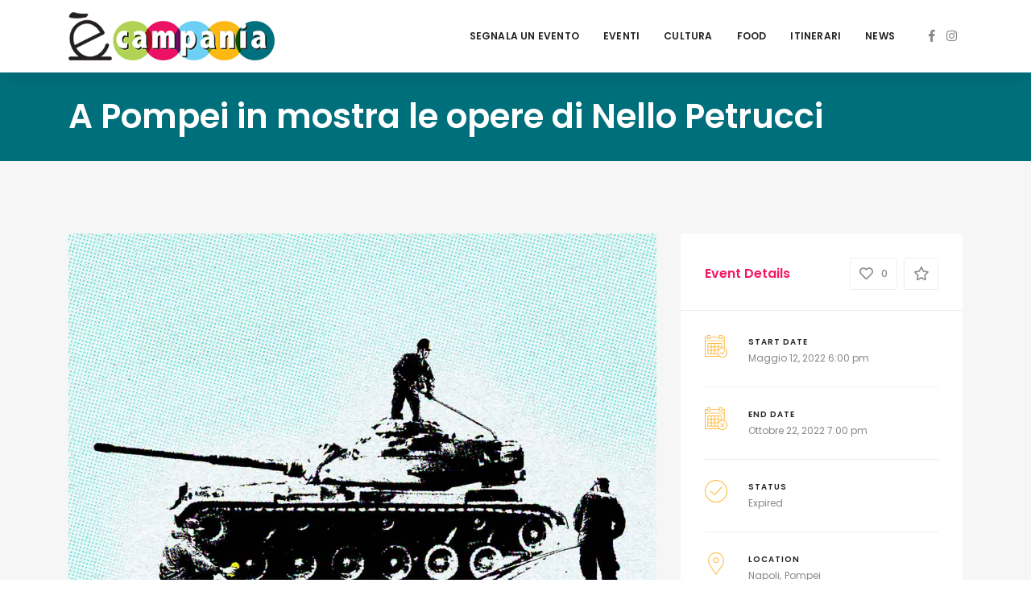

--- FILE ---
content_type: text/html; charset=UTF-8
request_url: https://ecampania.it/event/a-pompei-in-mostra-le-opere-di-nello-petrucci/
body_size: 30901
content:
<!DOCTYPE html>

<html lang="it-IT">
	<head>
		<meta charset="UTF-8" />
		<meta http-equiv="X-UA-Compatible" content="IE=edge">

		<meta name="viewport" content="width=device-width, initial-scale=1">
		<link rel="profile" href="gmpg.org/xfn/11" />
		<link rel="pingback" href="https://ecampania.it/xmlrpc.php" />
		<link href='https://fonts.googleapis.com/css?family=Poppins:200,300,400,500,600,700&subset=cyrillic,cyrillic-ext,greek,greek-ext,latin-ext' rel='stylesheet' type='text/css'>
<meta name='robots' content='index, follow, max-image-preview:large, max-snippet:-1, max-video-preview:-1' />

	<!-- This site is optimized with the Yoast SEO plugin v21.6 - https://yoast.com/wordpress/plugins/seo/ -->
	<title>A Pompei in mostra le opere di Nello Petrucci - ècampania</title>
	<link rel="canonical" href="https://ecampania.it/event/a-pompei-in-mostra-le-opere-di-nello-petrucci/" />
	<meta property="og:locale" content="it_IT" />
	<meta property="og:type" content="article" />
	<meta property="og:title" content="A Pompei in mostra le opere di Nello Petrucci - ècampania" />
	<meta property="og:description" content="Epopteia il titolo dell’allestimento ospitato ad Habita 79 “Epopteia” è una parola del greco antico che significa ‘guardare al di sopra’, per ricostruire il passato o rintracciare un’identità, un processo di conoscenza ed emersione alla coscienza in cui l’io dell’artista..." />
	<meta property="og:url" content="https://ecampania.it/event/a-pompei-in-mostra-le-opere-di-nello-petrucci/" />
	<meta property="og:site_name" content="ècampania" />
	<meta property="article:publisher" content="https://www.facebook.com/ecampania.it" />
	<meta property="article:modified_time" content="2022-05-18T08:20:31+00:00" />
	<meta property="og:image" content="https://ecampania.it/wp-content/uploads/2022/04/Tankhighquality.jpg" />
	<meta property="og:image:width" content="1024" />
	<meta property="og:image:height" content="718" />
	<meta property="og:image:type" content="image/jpeg" />
	<meta name="twitter:card" content="summary_large_image" />
	<meta name="twitter:label1" content="Tempo di lettura stimato" />
	<meta name="twitter:data1" content="3 minuti" />
	<script type="application/ld+json" class="yoast-schema-graph">{"@context":"https://schema.org","@graph":[{"@type":"WebPage","@id":"https://ecampania.it/event/a-pompei-in-mostra-le-opere-di-nello-petrucci/","url":"https://ecampania.it/event/a-pompei-in-mostra-le-opere-di-nello-petrucci/","name":"A Pompei in mostra le opere di Nello Petrucci - ècampania","isPartOf":{"@id":"https://ecampania.it/#website"},"primaryImageOfPage":{"@id":"https://ecampania.it/event/a-pompei-in-mostra-le-opere-di-nello-petrucci/#primaryimage"},"image":{"@id":"https://ecampania.it/event/a-pompei-in-mostra-le-opere-di-nello-petrucci/#primaryimage"},"thumbnailUrl":"https://ecampania.it/wp-content/uploads/2022/04/Tankhighquality.jpg","datePublished":"2022-04-29T07:33:12+00:00","dateModified":"2022-05-18T08:20:31+00:00","breadcrumb":{"@id":"https://ecampania.it/event/a-pompei-in-mostra-le-opere-di-nello-petrucci/#breadcrumb"},"inLanguage":"it-IT","potentialAction":[{"@type":"ReadAction","target":["https://ecampania.it/event/a-pompei-in-mostra-le-opere-di-nello-petrucci/"]}]},{"@type":"ImageObject","inLanguage":"it-IT","@id":"https://ecampania.it/event/a-pompei-in-mostra-le-opere-di-nello-petrucci/#primaryimage","url":"https://ecampania.it/wp-content/uploads/2022/04/Tankhighquality.jpg","contentUrl":"https://ecampania.it/wp-content/uploads/2022/04/Tankhighquality.jpg","width":1024,"height":718},{"@type":"BreadcrumbList","@id":"https://ecampania.it/event/a-pompei-in-mostra-le-opere-di-nello-petrucci/#breadcrumb","itemListElement":[{"@type":"ListItem","position":1,"name":"Home","item":"https://ecampania.it/"},{"@type":"ListItem","position":2,"name":"Events","item":"https://ecampania.it/event/"},{"@type":"ListItem","position":3,"name":"A Pompei in mostra le opere di Nello Petrucci"}]},{"@type":"WebSite","@id":"https://ecampania.it/#website","url":"https://ecampania.it/","name":"ècampania","description":"Il primo portale dedicato al turismo ed alla cultura in Campania","publisher":{"@id":"https://ecampania.it/#organization"},"potentialAction":[{"@type":"SearchAction","target":{"@type":"EntryPoint","urlTemplate":"https://ecampania.it/?s={search_term_string}"},"query-input":"required name=search_term_string"}],"inLanguage":"it-IT"},{"@type":"Organization","@id":"https://ecampania.it/#organization","name":"Ècampania","url":"https://ecampania.it/","logo":{"@type":"ImageObject","inLanguage":"it-IT","@id":"https://ecampania.it/#/schema/logo/image/","url":"https://ecampania.it/wp-content/uploads/2020/02/fb.png","contentUrl":"https://ecampania.it/wp-content/uploads/2020/02/fb.png","width":500,"height":500,"caption":"Ècampania"},"image":{"@id":"https://ecampania.it/#/schema/logo/image/"},"sameAs":["https://www.facebook.com/ecampania.it","https://www.instagram.com/ecampania.it/"]}]}</script>
	<!-- / Yoast SEO plugin. -->


<link rel='dns-prefetch' href='//maps.googleapis.com' />
<link rel="alternate" type="application/rss+xml" title="ècampania &raquo; Feed" href="https://ecampania.it/feed/" />
<link rel="alternate" type="application/rss+xml" title="ècampania &raquo; Feed dei commenti" href="https://ecampania.it/comments/feed/" />
<script type="text/javascript">
/* <![CDATA[ */
window._wpemojiSettings = {"baseUrl":"https:\/\/s.w.org\/images\/core\/emoji\/14.0.0\/72x72\/","ext":".png","svgUrl":"https:\/\/s.w.org\/images\/core\/emoji\/14.0.0\/svg\/","svgExt":".svg","source":{"concatemoji":"https:\/\/ecampania.it\/wp-includes\/js\/wp-emoji-release.min.js?ver=6.4.7"}};
/*! This file is auto-generated */
!function(i,n){var o,s,e;function c(e){try{var t={supportTests:e,timestamp:(new Date).valueOf()};sessionStorage.setItem(o,JSON.stringify(t))}catch(e){}}function p(e,t,n){e.clearRect(0,0,e.canvas.width,e.canvas.height),e.fillText(t,0,0);var t=new Uint32Array(e.getImageData(0,0,e.canvas.width,e.canvas.height).data),r=(e.clearRect(0,0,e.canvas.width,e.canvas.height),e.fillText(n,0,0),new Uint32Array(e.getImageData(0,0,e.canvas.width,e.canvas.height).data));return t.every(function(e,t){return e===r[t]})}function u(e,t,n){switch(t){case"flag":return n(e,"\ud83c\udff3\ufe0f\u200d\u26a7\ufe0f","\ud83c\udff3\ufe0f\u200b\u26a7\ufe0f")?!1:!n(e,"\ud83c\uddfa\ud83c\uddf3","\ud83c\uddfa\u200b\ud83c\uddf3")&&!n(e,"\ud83c\udff4\udb40\udc67\udb40\udc62\udb40\udc65\udb40\udc6e\udb40\udc67\udb40\udc7f","\ud83c\udff4\u200b\udb40\udc67\u200b\udb40\udc62\u200b\udb40\udc65\u200b\udb40\udc6e\u200b\udb40\udc67\u200b\udb40\udc7f");case"emoji":return!n(e,"\ud83e\udef1\ud83c\udffb\u200d\ud83e\udef2\ud83c\udfff","\ud83e\udef1\ud83c\udffb\u200b\ud83e\udef2\ud83c\udfff")}return!1}function f(e,t,n){var r="undefined"!=typeof WorkerGlobalScope&&self instanceof WorkerGlobalScope?new OffscreenCanvas(300,150):i.createElement("canvas"),a=r.getContext("2d",{willReadFrequently:!0}),o=(a.textBaseline="top",a.font="600 32px Arial",{});return e.forEach(function(e){o[e]=t(a,e,n)}),o}function t(e){var t=i.createElement("script");t.src=e,t.defer=!0,i.head.appendChild(t)}"undefined"!=typeof Promise&&(o="wpEmojiSettingsSupports",s=["flag","emoji"],n.supports={everything:!0,everythingExceptFlag:!0},e=new Promise(function(e){i.addEventListener("DOMContentLoaded",e,{once:!0})}),new Promise(function(t){var n=function(){try{var e=JSON.parse(sessionStorage.getItem(o));if("object"==typeof e&&"number"==typeof e.timestamp&&(new Date).valueOf()<e.timestamp+604800&&"object"==typeof e.supportTests)return e.supportTests}catch(e){}return null}();if(!n){if("undefined"!=typeof Worker&&"undefined"!=typeof OffscreenCanvas&&"undefined"!=typeof URL&&URL.createObjectURL&&"undefined"!=typeof Blob)try{var e="postMessage("+f.toString()+"("+[JSON.stringify(s),u.toString(),p.toString()].join(",")+"));",r=new Blob([e],{type:"text/javascript"}),a=new Worker(URL.createObjectURL(r),{name:"wpTestEmojiSupports"});return void(a.onmessage=function(e){c(n=e.data),a.terminate(),t(n)})}catch(e){}c(n=f(s,u,p))}t(n)}).then(function(e){for(var t in e)n.supports[t]=e[t],n.supports.everything=n.supports.everything&&n.supports[t],"flag"!==t&&(n.supports.everythingExceptFlag=n.supports.everythingExceptFlag&&n.supports[t]);n.supports.everythingExceptFlag=n.supports.everythingExceptFlag&&!n.supports.flag,n.DOMReady=!1,n.readyCallback=function(){n.DOMReady=!0}}).then(function(){return e}).then(function(){var e;n.supports.everything||(n.readyCallback(),(e=n.source||{}).concatemoji?t(e.concatemoji):e.wpemoji&&e.twemoji&&(t(e.twemoji),t(e.wpemoji)))}))}((window,document),window._wpemojiSettings);
/* ]]> */
</script>
<link rel='stylesheet' id='sbi_styles-css' href='https://ecampania.it/wp-content/plugins/instagram-feed/css/sbi-styles.min.css?ver=6.2.6' type='text/css' media='all' />
<style id='wp-emoji-styles-inline-css' type='text/css'>

	img.wp-smiley, img.emoji {
		display: inline !important;
		border: none !important;
		box-shadow: none !important;
		height: 1em !important;
		width: 1em !important;
		margin: 0 0.07em !important;
		vertical-align: -0.1em !important;
		background: none !important;
		padding: 0 !important;
	}
</style>
<link rel='stylesheet' id='wp-block-library-css' href='https://ecampania.it/wp-includes/css/dist/block-library/style.min.css?ver=6.4.7' type='text/css' media='all' />
<style id='wp-block-library-theme-inline-css' type='text/css'>
.wp-block-audio figcaption{color:#555;font-size:13px;text-align:center}.is-dark-theme .wp-block-audio figcaption{color:hsla(0,0%,100%,.65)}.wp-block-audio{margin:0 0 1em}.wp-block-code{border:1px solid #ccc;border-radius:4px;font-family:Menlo,Consolas,monaco,monospace;padding:.8em 1em}.wp-block-embed figcaption{color:#555;font-size:13px;text-align:center}.is-dark-theme .wp-block-embed figcaption{color:hsla(0,0%,100%,.65)}.wp-block-embed{margin:0 0 1em}.blocks-gallery-caption{color:#555;font-size:13px;text-align:center}.is-dark-theme .blocks-gallery-caption{color:hsla(0,0%,100%,.65)}.wp-block-image figcaption{color:#555;font-size:13px;text-align:center}.is-dark-theme .wp-block-image figcaption{color:hsla(0,0%,100%,.65)}.wp-block-image{margin:0 0 1em}.wp-block-pullquote{border-bottom:4px solid;border-top:4px solid;color:currentColor;margin-bottom:1.75em}.wp-block-pullquote cite,.wp-block-pullquote footer,.wp-block-pullquote__citation{color:currentColor;font-size:.8125em;font-style:normal;text-transform:uppercase}.wp-block-quote{border-left:.25em solid;margin:0 0 1.75em;padding-left:1em}.wp-block-quote cite,.wp-block-quote footer{color:currentColor;font-size:.8125em;font-style:normal;position:relative}.wp-block-quote.has-text-align-right{border-left:none;border-right:.25em solid;padding-left:0;padding-right:1em}.wp-block-quote.has-text-align-center{border:none;padding-left:0}.wp-block-quote.is-large,.wp-block-quote.is-style-large,.wp-block-quote.is-style-plain{border:none}.wp-block-search .wp-block-search__label{font-weight:700}.wp-block-search__button{border:1px solid #ccc;padding:.375em .625em}:where(.wp-block-group.has-background){padding:1.25em 2.375em}.wp-block-separator.has-css-opacity{opacity:.4}.wp-block-separator{border:none;border-bottom:2px solid;margin-left:auto;margin-right:auto}.wp-block-separator.has-alpha-channel-opacity{opacity:1}.wp-block-separator:not(.is-style-wide):not(.is-style-dots){width:100px}.wp-block-separator.has-background:not(.is-style-dots){border-bottom:none;height:1px}.wp-block-separator.has-background:not(.is-style-wide):not(.is-style-dots){height:2px}.wp-block-table{margin:0 0 1em}.wp-block-table td,.wp-block-table th{word-break:normal}.wp-block-table figcaption{color:#555;font-size:13px;text-align:center}.is-dark-theme .wp-block-table figcaption{color:hsla(0,0%,100%,.65)}.wp-block-video figcaption{color:#555;font-size:13px;text-align:center}.is-dark-theme .wp-block-video figcaption{color:hsla(0,0%,100%,.65)}.wp-block-video{margin:0 0 1em}.wp-block-template-part.has-background{margin-bottom:0;margin-top:0;padding:1.25em 2.375em}
</style>
<style id='classic-theme-styles-inline-css' type='text/css'>
/*! This file is auto-generated */
.wp-block-button__link{color:#fff;background-color:#32373c;border-radius:9999px;box-shadow:none;text-decoration:none;padding:calc(.667em + 2px) calc(1.333em + 2px);font-size:1.125em}.wp-block-file__button{background:#32373c;color:#fff;text-decoration:none}
</style>
<style id='global-styles-inline-css' type='text/css'>
body{--wp--preset--color--black: #000000;--wp--preset--color--cyan-bluish-gray: #abb8c3;--wp--preset--color--white: #ffffff;--wp--preset--color--pale-pink: #f78da7;--wp--preset--color--vivid-red: #cf2e2e;--wp--preset--color--luminous-vivid-orange: #ff6900;--wp--preset--color--luminous-vivid-amber: #fcb900;--wp--preset--color--light-green-cyan: #7bdcb5;--wp--preset--color--vivid-green-cyan: #00d084;--wp--preset--color--pale-cyan-blue: #8ed1fc;--wp--preset--color--vivid-cyan-blue: #0693e3;--wp--preset--color--vivid-purple: #9b51e0;--wp--preset--gradient--vivid-cyan-blue-to-vivid-purple: linear-gradient(135deg,rgba(6,147,227,1) 0%,rgb(155,81,224) 100%);--wp--preset--gradient--light-green-cyan-to-vivid-green-cyan: linear-gradient(135deg,rgb(122,220,180) 0%,rgb(0,208,130) 100%);--wp--preset--gradient--luminous-vivid-amber-to-luminous-vivid-orange: linear-gradient(135deg,rgba(252,185,0,1) 0%,rgba(255,105,0,1) 100%);--wp--preset--gradient--luminous-vivid-orange-to-vivid-red: linear-gradient(135deg,rgba(255,105,0,1) 0%,rgb(207,46,46) 100%);--wp--preset--gradient--very-light-gray-to-cyan-bluish-gray: linear-gradient(135deg,rgb(238,238,238) 0%,rgb(169,184,195) 100%);--wp--preset--gradient--cool-to-warm-spectrum: linear-gradient(135deg,rgb(74,234,220) 0%,rgb(151,120,209) 20%,rgb(207,42,186) 40%,rgb(238,44,130) 60%,rgb(251,105,98) 80%,rgb(254,248,76) 100%);--wp--preset--gradient--blush-light-purple: linear-gradient(135deg,rgb(255,206,236) 0%,rgb(152,150,240) 100%);--wp--preset--gradient--blush-bordeaux: linear-gradient(135deg,rgb(254,205,165) 0%,rgb(254,45,45) 50%,rgb(107,0,62) 100%);--wp--preset--gradient--luminous-dusk: linear-gradient(135deg,rgb(255,203,112) 0%,rgb(199,81,192) 50%,rgb(65,88,208) 100%);--wp--preset--gradient--pale-ocean: linear-gradient(135deg,rgb(255,245,203) 0%,rgb(182,227,212) 50%,rgb(51,167,181) 100%);--wp--preset--gradient--electric-grass: linear-gradient(135deg,rgb(202,248,128) 0%,rgb(113,206,126) 100%);--wp--preset--gradient--midnight: linear-gradient(135deg,rgb(2,3,129) 0%,rgb(40,116,252) 100%);--wp--preset--font-size--small: 13px;--wp--preset--font-size--medium: 20px;--wp--preset--font-size--large: 36px;--wp--preset--font-size--x-large: 42px;--wp--preset--spacing--20: 0.44rem;--wp--preset--spacing--30: 0.67rem;--wp--preset--spacing--40: 1rem;--wp--preset--spacing--50: 1.5rem;--wp--preset--spacing--60: 2.25rem;--wp--preset--spacing--70: 3.38rem;--wp--preset--spacing--80: 5.06rem;--wp--preset--shadow--natural: 6px 6px 9px rgba(0, 0, 0, 0.2);--wp--preset--shadow--deep: 12px 12px 50px rgba(0, 0, 0, 0.4);--wp--preset--shadow--sharp: 6px 6px 0px rgba(0, 0, 0, 0.2);--wp--preset--shadow--outlined: 6px 6px 0px -3px rgba(255, 255, 255, 1), 6px 6px rgba(0, 0, 0, 1);--wp--preset--shadow--crisp: 6px 6px 0px rgba(0, 0, 0, 1);}:where(.is-layout-flex){gap: 0.5em;}:where(.is-layout-grid){gap: 0.5em;}body .is-layout-flow > .alignleft{float: left;margin-inline-start: 0;margin-inline-end: 2em;}body .is-layout-flow > .alignright{float: right;margin-inline-start: 2em;margin-inline-end: 0;}body .is-layout-flow > .aligncenter{margin-left: auto !important;margin-right: auto !important;}body .is-layout-constrained > .alignleft{float: left;margin-inline-start: 0;margin-inline-end: 2em;}body .is-layout-constrained > .alignright{float: right;margin-inline-start: 2em;margin-inline-end: 0;}body .is-layout-constrained > .aligncenter{margin-left: auto !important;margin-right: auto !important;}body .is-layout-constrained > :where(:not(.alignleft):not(.alignright):not(.alignfull)){max-width: var(--wp--style--global--content-size);margin-left: auto !important;margin-right: auto !important;}body .is-layout-constrained > .alignwide{max-width: var(--wp--style--global--wide-size);}body .is-layout-flex{display: flex;}body .is-layout-flex{flex-wrap: wrap;align-items: center;}body .is-layout-flex > *{margin: 0;}body .is-layout-grid{display: grid;}body .is-layout-grid > *{margin: 0;}:where(.wp-block-columns.is-layout-flex){gap: 2em;}:where(.wp-block-columns.is-layout-grid){gap: 2em;}:where(.wp-block-post-template.is-layout-flex){gap: 1.25em;}:where(.wp-block-post-template.is-layout-grid){gap: 1.25em;}.has-black-color{color: var(--wp--preset--color--black) !important;}.has-cyan-bluish-gray-color{color: var(--wp--preset--color--cyan-bluish-gray) !important;}.has-white-color{color: var(--wp--preset--color--white) !important;}.has-pale-pink-color{color: var(--wp--preset--color--pale-pink) !important;}.has-vivid-red-color{color: var(--wp--preset--color--vivid-red) !important;}.has-luminous-vivid-orange-color{color: var(--wp--preset--color--luminous-vivid-orange) !important;}.has-luminous-vivid-amber-color{color: var(--wp--preset--color--luminous-vivid-amber) !important;}.has-light-green-cyan-color{color: var(--wp--preset--color--light-green-cyan) !important;}.has-vivid-green-cyan-color{color: var(--wp--preset--color--vivid-green-cyan) !important;}.has-pale-cyan-blue-color{color: var(--wp--preset--color--pale-cyan-blue) !important;}.has-vivid-cyan-blue-color{color: var(--wp--preset--color--vivid-cyan-blue) !important;}.has-vivid-purple-color{color: var(--wp--preset--color--vivid-purple) !important;}.has-black-background-color{background-color: var(--wp--preset--color--black) !important;}.has-cyan-bluish-gray-background-color{background-color: var(--wp--preset--color--cyan-bluish-gray) !important;}.has-white-background-color{background-color: var(--wp--preset--color--white) !important;}.has-pale-pink-background-color{background-color: var(--wp--preset--color--pale-pink) !important;}.has-vivid-red-background-color{background-color: var(--wp--preset--color--vivid-red) !important;}.has-luminous-vivid-orange-background-color{background-color: var(--wp--preset--color--luminous-vivid-orange) !important;}.has-luminous-vivid-amber-background-color{background-color: var(--wp--preset--color--luminous-vivid-amber) !important;}.has-light-green-cyan-background-color{background-color: var(--wp--preset--color--light-green-cyan) !important;}.has-vivid-green-cyan-background-color{background-color: var(--wp--preset--color--vivid-green-cyan) !important;}.has-pale-cyan-blue-background-color{background-color: var(--wp--preset--color--pale-cyan-blue) !important;}.has-vivid-cyan-blue-background-color{background-color: var(--wp--preset--color--vivid-cyan-blue) !important;}.has-vivid-purple-background-color{background-color: var(--wp--preset--color--vivid-purple) !important;}.has-black-border-color{border-color: var(--wp--preset--color--black) !important;}.has-cyan-bluish-gray-border-color{border-color: var(--wp--preset--color--cyan-bluish-gray) !important;}.has-white-border-color{border-color: var(--wp--preset--color--white) !important;}.has-pale-pink-border-color{border-color: var(--wp--preset--color--pale-pink) !important;}.has-vivid-red-border-color{border-color: var(--wp--preset--color--vivid-red) !important;}.has-luminous-vivid-orange-border-color{border-color: var(--wp--preset--color--luminous-vivid-orange) !important;}.has-luminous-vivid-amber-border-color{border-color: var(--wp--preset--color--luminous-vivid-amber) !important;}.has-light-green-cyan-border-color{border-color: var(--wp--preset--color--light-green-cyan) !important;}.has-vivid-green-cyan-border-color{border-color: var(--wp--preset--color--vivid-green-cyan) !important;}.has-pale-cyan-blue-border-color{border-color: var(--wp--preset--color--pale-cyan-blue) !important;}.has-vivid-cyan-blue-border-color{border-color: var(--wp--preset--color--vivid-cyan-blue) !important;}.has-vivid-purple-border-color{border-color: var(--wp--preset--color--vivid-purple) !important;}.has-vivid-cyan-blue-to-vivid-purple-gradient-background{background: var(--wp--preset--gradient--vivid-cyan-blue-to-vivid-purple) !important;}.has-light-green-cyan-to-vivid-green-cyan-gradient-background{background: var(--wp--preset--gradient--light-green-cyan-to-vivid-green-cyan) !important;}.has-luminous-vivid-amber-to-luminous-vivid-orange-gradient-background{background: var(--wp--preset--gradient--luminous-vivid-amber-to-luminous-vivid-orange) !important;}.has-luminous-vivid-orange-to-vivid-red-gradient-background{background: var(--wp--preset--gradient--luminous-vivid-orange-to-vivid-red) !important;}.has-very-light-gray-to-cyan-bluish-gray-gradient-background{background: var(--wp--preset--gradient--very-light-gray-to-cyan-bluish-gray) !important;}.has-cool-to-warm-spectrum-gradient-background{background: var(--wp--preset--gradient--cool-to-warm-spectrum) !important;}.has-blush-light-purple-gradient-background{background: var(--wp--preset--gradient--blush-light-purple) !important;}.has-blush-bordeaux-gradient-background{background: var(--wp--preset--gradient--blush-bordeaux) !important;}.has-luminous-dusk-gradient-background{background: var(--wp--preset--gradient--luminous-dusk) !important;}.has-pale-ocean-gradient-background{background: var(--wp--preset--gradient--pale-ocean) !important;}.has-electric-grass-gradient-background{background: var(--wp--preset--gradient--electric-grass) !important;}.has-midnight-gradient-background{background: var(--wp--preset--gradient--midnight) !important;}.has-small-font-size{font-size: var(--wp--preset--font-size--small) !important;}.has-medium-font-size{font-size: var(--wp--preset--font-size--medium) !important;}.has-large-font-size{font-size: var(--wp--preset--font-size--large) !important;}.has-x-large-font-size{font-size: var(--wp--preset--font-size--x-large) !important;}
.wp-block-navigation a:where(:not(.wp-element-button)){color: inherit;}
:where(.wp-block-post-template.is-layout-flex){gap: 1.25em;}:where(.wp-block-post-template.is-layout-grid){gap: 1.25em;}
:where(.wp-block-columns.is-layout-flex){gap: 2em;}:where(.wp-block-columns.is-layout-grid){gap: 2em;}
.wp-block-pullquote{font-size: 1.5em;line-height: 1.6;}
</style>
<link rel='stylesheet' id='contact-form-7-css' href='https://ecampania.it/wp-content/plugins/contact-form-7/includes/css/styles.css?ver=5.8.4' type='text/css' media='all' />
<link rel='stylesheet' id='eventchamp-style-css' href='https://ecampania.it/wp-content/themes/eventchamp/style.css?ver=6.4.7' type='text/css' media='all' />
<link rel='stylesheet' id='eventchamp-child-style-css' href='https://ecampania.it/wp-content/themes/eventchamp-child/style.css?ver=6.4.7' type='text/css' media='all' />
<link rel='stylesheet' id='prettyphoto-css' href='https://ecampania.it/wp-content/plugins/js_composer/assets/lib/prettyphoto/css/prettyPhoto.min.css?ver=6.0.5' type='text/css' media='all' />
<link rel='stylesheet' id='bootstrap-css' href='https://ecampania.it/wp-content/themes/eventchamp/include/assets/css/bootstrap.min.css?ver=6.4.7' type='text/css' media='all' />
<link rel='stylesheet' id='fontawesome-css' href='https://ecampania.it/wp-content/themes/eventchamp/include/assets/css/fontawesome.min.css?ver=6.4.7' type='text/css' media='all' />
<link rel='stylesheet' id='swiper-css' href='https://ecampania.it/wp-content/themes/eventchamp/include/assets/css/swiper.min.css?ver=6.4.7' type='text/css' media='all' />
<link rel='stylesheet' id='scrollbar-css' href='https://ecampania.it/wp-content/themes/eventchamp/include/assets/css/scrollbar.min.css?ver=6.4.7' type='text/css' media='all' />
<link rel='stylesheet' id='bootstrap-select-css' href='https://ecampania.it/wp-content/themes/eventchamp/include/assets/css/bootstrap-select.min.css?ver=6.4.7' type='text/css' media='all' />
<link rel='stylesheet' id='fullcalendar-css' href='https://ecampania.it/wp-content/themes/eventchamp/include/assets/css/fullcalendar.min.css?ver=6.4.7' type='text/css' media='all' />
<link rel='stylesheet' id='eventchamp-woocommerce-css' href='https://ecampania.it/wp-content/themes/eventchamp/include/assets/css/woocommerce.min.css?ver=6.4.7' type='text/css' media='all' />
<link rel='stylesheet' id='eventchamp-wp-core-css' href='https://ecampania.it/wp-content/themes/eventchamp/include/assets/css/wp-core.min.css?ver=6.4.7' type='text/css' media='all' />
<link rel='stylesheet' id='ion-range-slider-css' href='https://ecampania.it/wp-content/themes/eventchamp/include/assets/css/ion-range-slider.min.css?ver=6.4.7' type='text/css' media='all' />
<link rel='stylesheet' id='ion-range-slider-flat-theme-css' href='https://ecampania.it/wp-content/themes/eventchamp/include/assets/css/ion-range-slider-flat-theme.min.css?ver=6.4.7' type='text/css' media='all' />
<link rel='stylesheet' id='eventchamp-css' href='https://ecampania.it/wp-content/themes/eventchamp-child/style.css?ver=6.4.7' type='text/css' media='all' />
<style id='eventchamp-inline-css' type='text/css'>
body,.ui-widget-content{font-family:Poppins;}
.gt-user-activity > ul > li svg, .gt-content-detail-box > ul > li > .gt-icon > svg{fill:#ffb83e;}.gt-footer.gt-style-1 .gt-social-links-element.gt-style-6 ul li a:hover, .gt-footer.gt-style-1 .gt-social-links-element.gt-style-6 ul li a:focus, .gt-footer.gt-style-1 a:hover, .gt-footer.gt-style-1 a:focus, .gt-event-style-2 .gt-information > div a:focus, .gt-event-style-2 .gt-information > div a:hover, .gt-footer.gt-style-1 .post-list-style-3 .title a:hover, .gt-footer.gt-style-1 .post-list-style-3 .title a:focus, .gt-mobile-menu .gt-bottom .gt-social-links li a:hover, .gt-mobile-menu .gt-bottom .gt-social-links li a:focus, .gt-modal .gt-register-content .gt-modal-footer a:hover, .gt-modal .gt-register-content .gt-modal-footer a:focus, .gt-modal .gt-login-content .gt-modal-footer a:hover, .gt-modal .gt-login-content .gt-modal-footer a:focus, .gt-countdown.gt-style-3 ul li > .gt-inner, .gt-footer .post-list-style-3 .title a:hover, .gt-footer .post-list-style-3 .title a:focus, .gt-feature-box .gt-content .gt-title, .gt-feature-box .gt-icon, .gt-map.gt-events-map .gt-map-popup .gt-inner a:hover, .gt-map.gt-events-map .gt-map-popup .gt-inner a:focus, .gt-map.gt-events-map .gt-map-popup .gt-bottom-links > li > i, .gt-label.gt-style-4, .gt-post-style-1 .gt-bottom .gt-more:hover, .gt-post-style-1 .gt-bottom .gt-more:focus, .gt-post-style-1 .gt-bottom > ul a:hover, .gt-post-style-1 .gt-bottom > ul a:focus, .gt-post-style-2 .gt-bottom .gt-more:hover, .gt-post-style-2 .gt-bottom .gt-more:focus, .gt-post-style-2 .gt-bottom > ul a:hover, .gt-post-style-2 .gt-bottom > ul a:focus, .gt-page-content .gt-post-meta a:hover, .gt-page-content .gt-post-meta a:focus, .gt-pagination ul li > span.current, .gt-pagination ul li > a:hover, .gt-pagination ul li > a:focus, .gt-post-pagination ul li a:hover, .gt-post-pagination ul li a:focus, .gt-page-content .gt-post-meta ul li i, .gt-event-ticket.gt-style-1 .gt-ticket-inner > .gt-details .gt-subtitle, .gt-event-ticket.gt-style-1 .gt-ticket-inner > .gt-details > .gt-price, .gt-event-ticket.gt-style-1 .gt-ticket-inner > .gt-ticket-features p:before, .gt-event-ticket.gt-style-2 .gt-ticket-inner .gt-title, .gt-event-ticket.gt-style-2 .gt-price, .gt-event-ticket.gt-style-3 .gt-ticket-inner .gt-title, .gt-event-ticket.gt-style-3 .gt-price, .gt-event-ticket.gt-style-4 .gt-price, .gt-event-ticket.gt-style-4 .gt-ticket-inner .gt-ticket-features p:before, .gt-event-ticket.gt-style-5 .gt-price, .gt-event-ticket.gt-style-5 .gt-ticket-inner .gt-ticket-features p:before, .gt-event-ticket.gt-style-6 .gt-ticket-features p:before, .gt-event-ticket.gt-style-6 .gt-ticket-header .gt-price, .gt-event-ticket.gt-style-7 .gt-ticket-features p:before, .gt-event-ticket.gt-style-7 .gt-ticket-header .gt-price, .gt-event-buttons ul li a:hover, .gt-event-buttons ul li a:focus, .gt-event-schedule.gt-style-2 .gt-schedule-tabs > li > a.active, .gt-event-schedule.gt-style-2 .gt-schedule-tabs > li > a.active:visited, .gt-event-schedule.gt-style-2 .gt-schedule-tabs > li > a:hover, .gt-event-schedule.gt-style-2 .gt-schedule-tabs > li > a:focus, .gt-speaker.gt-style-1 .gt-content .gt-name a:hover, .gt-speaker.gt-style-1 .gt-content .gt-name a:focus, .gt-speaker.gt-style-1 .gt-social-links ul li a:focus, .gt-speaker.gt-style-1 .gt-social-links ul li a:hover, .gt-speaker.gt-style-2 .gt-social-links ul li a:focus, .gt-speaker.gt-style-2 .gt-social-links ul li a:hover, .gt-speaker.gt-style-3 .gt-social-links ul li a:focus, .gt-speaker.gt-style-3 .gt-social-links ul li a:hover, .gt-speaker.gt-style-4 .gt-social-links ul li a:focus, .gt-speaker.gt-style-4 .gt-social-links ul li a:hover, .gt-speaker.gt-style-5 .gt-social-links ul li a:focus, .gt-speaker.gt-style-5 .gt-social-links ul li a:hover, .gt-speaker.gt-style-6 .gt-social-links ul li a:focus, .gt-speaker.gt-style-6 .gt-social-links ul li a:hover, .gt-content-detail-box > ul > li > .gt-content > .gt-inner a:hover, .gt-content-detail-box > ul > li > .gt-content > .gt-inner a:focus, .gt-content-detail-box > ul > li > .gt-icon > i, .gt-icon-list ul li i, .gt-mailchimp-newsletter .title i, .gt-button.gt-style-6 a:hover, .gt-button.gt-style-6 a:focus, .gt-button.gt-style-5 a, .gt-button.gt-style-5 a:visited, .gt-button.gt-style-3 a:hover, .gt-button.gt-style-3 a:focus, .gt-button.gt-style-2 a:hover, .gt-button.gt-style-2 a:focus, .gt-button.gt-style-1 a:hover, .gt-button.gt-style-1 a:focus, .gt-contact-box i, .gt-counter > .gt-title, .gt-counter > .gt-number, .gt-testimonials-carousel .content .name, .gt-eventchamp-service-box .gt-title, .gt-eventchamp-service-box i, .gt-categorized-events .gt-nav > li > a.active, .gt-categorized-events .gt-nav > li > a.active:visited, .gt-categorized-events .gt-nav > li > a:hover, .gt-categorized-events .gt-nav > li > a:focus, .gt-heading .gt-title span, .gt-eventchamp-slider .gt-slider-content .gt-title .gt-secondary, .gt-countdown-slider.gt-style-1 > .gt-slider-content .gt-title .gt-secondary, .gt-countdown-slider.gt-style-3 > .gt-slider-content > .gt-counter .gt-counter-inner > div, .gt-events-slider .gt-slide-inner .gt-content .gt-information > li i, .woocommerce div.product .woocommerce-tabs ul.tabs li a:hover, .woocommerce div.product .woocommerce-tabs ul.tabs li a:focus, .woocommerce div.product .stock, .woocommerce .woocommerce-MyAccount-navigation ul li a, .woocommerce .woocommerce-MyAccount-navigation ul li a:visited, .woocommerce-error::before, .woocommerce-info::before, .woocommerce-message::before, .woocommerce nav.woocommerce-pagination ul li a, .woocommerce nav.woocommerce-pagination ul li a:visited, .woocommerce div.product .woocommerce-tabs ul.tabs li a, .woocommerce div.product .woocommerce-tabs ul.tabs li a:visited, .woocommerce div.product .woocommerce-tabs ul.tabs li, .woocommerce div.product p.price, .woocommerce div.product span.price, .woocommerce ul.products li.product .price, .woocommerce #respond input#submit.alt:hover, .woocommerce a.button.alt:hover, .woocommerce button.button.alt:hover, .woocommerce input.button.alt:hover, .woocommerce #respond input#submit:hover, .woocommerce a.button:hover, .woocommerce button.button:hover, .woocommerce input.button:hover, .select2-container--default .select2-results__option--highlighted[aria-selected], .select2-container--default .select2-results__option--highlighted[data-selected], .select2-container--default .select2-results__option[aria-selected=true], .select2-container--default .select2-results__option[data-selected=true], .plyr__progress--played, .plyr__volume--display, .bootstrap-select.gt-select .dropdown-item:focus, .bootstrap-select.gt-select .dropdown-item:hover, .bootstrap-select.gt-select .dropdown-item.active, .bootstrap-select.gt-select .dropdown-item:active, blockquote:before, button:hover, input[type="submit"]:hover, button:active, input[type="submit"]:active, button:active:hover, input[type="submit"]:active:hover, button:active:focus, input[type="submit"]:active:focus, button:active:visited, input[type="submit"]:active:visited, button:focus, input[type="submit"]:focus, a:hover, a:focus, .gt-header.gt-style-1.gt-style-2 .gt-elements .gt-social-links li a:hover, .gt-header.gt-style-1.gt-style-2 .gt-elements .gt-social-links li a:focus, .gt-header.gt-style-1.gt-style-2 .gt-navbar .gt-menu > li a:hover, .gt-header.gt-style-1.gt-style-2 .gt-navbar .gt-menu > li a:focus, .gt-header.gt-style-1.gt-style-2 .gt-navbar .gt-menu > li:hover > a, .gt-header.gt-style-1.gt-style-2 .gt-navbar .gt-menu > li:hover > a:visited, .gt-header.gt-style-1.gt-style-2 .gt-navbar .gt-menu > li>a:hover, .gt-header.gt-style-1.gt-style-2 .gt-navbar .gt-menu > li>a:focus, .gt-header.gt-style-1.gt-style-2 .gt-navbar .gt-menu li .gt-dropdown-menu li a:hover, .gt-header.gt-style-1.gt-style-2 .gt-navbar .gt-menu li .gt-dropdown-menu li a:focus, .gt-header.gt-style-3.gt-style-4 .gt-elements .gt-social-links li a:hover, .gt-header.gt-style-3.gt-style-4 .gt-elements .gt-social-links li a:focus, .gt-header.gt-style-3.gt-style-4 .gt-navbar .gt-menu > li a:hover, .gt-header.gt-style-3.gt-style-4 .gt-navbar .gt-menu > li a:focus, .gt-header.gt-style-3.gt-style-4 .gt-navbar .gt-menu > li:hover > a, .gt-header.gt-style-3.gt-style-4 .gt-navbar .gt-menu > li:hover > a:visited, .gt-header.gt-style-3.gt-style-4 .gt-navbar .gt-menu > li > a:hover, .gt-header.gt-style-3.gt-style-4 .gt-navbar .gt-menu > li > a:focus, .gt-header.gt-style-3.gt-style-4 .gt-navbar .gt-menu li .gt-dropdown-menu li a:hover, .gt-header.gt-style-3.gt-style-4 .gt-navbar .gt-menu li .gt-dropdown-menu li a:focus, .gt-header.gt-style-5.gt-style-6 .gt-elements .gt-social-links li a:hover, .gt-header.gt-style-5.gt-style-6 .gt-elements .gt-social-links li a:focus, .gt-header.gt-style-5.gt-style-6 .gt-navbar .gt-menu > li a:hover, .gt-header.gt-style-5.gt-style-6 .gt-navbar .gt-menu > li a:focus, .gt-header.gt-style-5.gt-style-6 .gt-navbar .gt-menu > li:hover > a, .gt-header.gt-style-5.gt-style-6 .gt-navbar .gt-menu > li:hover > a:visited, .gt-header.gt-style-5.gt-style-6 .gt-navbar .gt-menu > li > a:hover, .gt-header.gt-style-5.gt-style-6 .gt-navbar .gt-menu > li > a:focus, .gt-header.gt-style-5.gt-style-6 .gt-navbar .gt-menu li .gt-dropdown-menu li a:hover, .gt-header.gt-style-5.gt-style-6 .gt-navbar .gt-menu li .gt-dropdown-menu li a:focus, .gt-footer a:hover, .gt-footer a:focus, .gt-page-title-bar .gt-breadcrumb nav > ol > li a:focus, .gt-page-title-bar .gt-breadcrumb nav > ol > li a:hover, .gt-page-title-bar .gt-breadcrumb nav > ol > li.gt-item-current, .gt-page-title-bar .gt-breadcrumb nav > ol > li.current-item, .gt-mobile-menu .gt-top .gt-menu .gt-dropdown-menu > .active > a, .gt-mobile-menu .gt-top .gt-menu .gt-dropdown-menu > .active > a:focus, .gt-mobile-menu .gt-top .gt-menu .gt-dropdown-menu > .active > a:hover, .gt-mobile-menu .gt-top .gt-menu > li a:hover, .gt-mobile-menu .gt-top .gt-menu > li a:focus, .gt-mobile-menu .gt-top .gt-menu li:hover > a, .gt-mobile-menu .gt-top .gt-menu li:focus > a:visited, .gt-mobile-menu .gt-top .gt-menu li:hover > i, .gt-mobile-menu .gt-top .gt-menu li:focus > i, .gt-flex-menu li a:focus, .gt-flex-menu li a:hover, .fc-state-default:hover, .fc-state-default:focus, .fc button:hover, .fc button:focus, .gt-post-style-1 .gt-bottom > ul > li i, .gt-post-style-1 .gt-bottom .gt-more:hover, .gt-post-style-1 .gt-bottom .gt-more:focus, .gt-post-style-1 .gt-image .gt-category ul a, .gt-post-style-1 .gt-image .gt-category ul a:visited, .gt-post-style-1 .gt-image .gt-category ul, .gt-post-style-2 .gt-bottom > ul > li i, .gt-post-style-2 .gt-bottom .gt-more:hover, .gt-post-style-2 .gt-bottom .gt-more:focus, .gt-post-style-2 .gt-image .gt-category ul a, .gt-post-style-2 .gt-image .gt-category ul a:visited, .gt-post-style-2 .gt-image .gt-category ul, .gt-post-style-3 .gt-information > div i, .gt-event-style-1 .gt-venue a:focus, .gt-event-style-1 .gt-venue a:hover, .gt-event-style-1 .gt-location ul li a:focus, .gt-event-style-1 .gt-location ul li a:hover, .gt-event-style-1 .gt-location i, .gt-event-style-1 .gt-date i, .gt-event-style-1 .gt-time i, .gt-event-style-1 .gt-venue i, .gt-event-style-1 .gt-stock i, .gt-event-style-1 .gt-event-status, .gt-event-style-2 .gt-information > div i, .gt-event-style-3 .gt-venue a:focus, .gt-event-style-3 .gt-venue a:hover, .gt-event-style-3 .gt-location ul li a:focus, .gt-event-style-3 .gt-location ul li a:hover, .gt-event-style-3 .gt-price i, .gt-event-style-3 .gt-status i, .gt-event-style-3 .gt-location i, .gt-event-style-3 .gt-date i, .gt-event-style-3 .gt-time i, .gt-event-style-3 .gt-stock i, .gt-event-style-3 .gt-venue i, .gt-event-style-4 .gt-venue a:focus, .gt-event-style-4 .gt-venue a:hover, .gt-event-style-4 .gt-location ul li a:focus, .gt-event-style-4 .gt-location ul li a:hover, .gt-event-style-4 .gt-price i, .gt-event-style-4 .gt-status i, .gt-event-style-4 .gt-location i, .gt-event-style-4 .gt-date i, .gt-event-style-4 .gt-time i, .gt-event-style-4 .gt-venue i, .gt-event-style-4 .gt-stock i, .gt-white .gt-venue-style-1 .gt-title a:hover, .gt-white .gt-venue-style-1 .gt-title a:focus, .gt-venue-style-1 .gt-title a:hover, .gt-venue-style-1 .gt-title a:focus, .gt-venue-style-1 .gt-image .gt-location, .gt-venue-style-1 .gt-image .gt-location a, .gt-venue-style-1 .gt-image .gt-location a:visited, .gt-venue-style-1 .gt-image .status, .gt-venue-style-2 .gt-information > div i, .gt-content-favorite-add-popup:before, .gt-content-favorite-remove-popup:before, .gt-content-like-add-popup:before, .gt-content-like-remove-popup:before, .edit-link a:focus, .edit-link a:hover{color:#ffb83e;}.gt-marker-cluster, .irs-bar, .irs-slider, .irs-from, .irs-to, .irs-single, .gt-countdown.gt-style-4 ul li > .gt-inner, .gt-countdown.gt-style-1 ul li > .gt-inner, .gt-feature-box .gt-content .gt-line, .gt-post-style-1 .gt-bottom .gt-more, .gt-post-style-1 .gt-bottom .gt-more:visited, .gt-post-style-2 .gt-bottom .gt-more, .gt-post-style-2 .gt-bottom .gt-more:visited, .gt-pagination ul li > span, .gt-pagination ul li > a, .gt-pagination ul li > a:visited, .gt-post-pagination ul li a, .gt-post-pagination ul li a:visited, .gt-event-section-tabs .gt-event-tabs > li > a:after, .gt-event-section-tabs .gt-event-tabs > li > a:visited:after, .woocommerce .woocommerce-MyAccount-navigation ul li.is-active a, .woocommerce .woocommerce-MyAccount-navigation ul li.is-active a:visited, .woocommerce .woocommerce-MyAccount-navigation ul li a:hover, .woocommerce .woocommerce-MyAccount-navigation ul li a:focus, .woocommerce .woocommerce-MyAccount-navigation ul li a:hover, .woocommerce .woocommerce-MyAccount-navigation ul li a:focus, .woocommerce .woocommerce-MyAccount-navigation ul li.is-active a, .woocommerce .woocommerce-MyAccount-navigation ul li.is-active a:visited, .woocommerce #respond input#submit.disabled:hover, .woocommerce #respond input#submit:disabled:hover, .woocommerce #respond input#submit:disabled[disabled]:hover, .woocommerce a.button.disabled:hover, .woocommerce a.button:disabled:hover, .woocommerce a.button:disabled[disabled]:hover, .woocommerce button.button.disabled:hover, .woocommerce button.button:disabled:hover, .woocommerce button.button:disabled[disabled]:hover, .woocommerce input.button.disabled:hover, .woocommerce input.button:disabled:hover, .woocommerce input.button:disabled[disabled]:hover, .woocommerce nav.woocommerce-pagination ul li span.current, .woocommerce nav.woocommerce-pagination ul li a:focus, .woocommerce nav.woocommerce-pagination ul li a:hover, .woocommerce div.product .woocommerce-tabs ul.tabs li.active, .woocommerce div.product .woocommerce-tabs ul.tabs li.active a, .woocommerce div.product .woocommerce-tabs ul.tabs li.active a:visited, .woocommerce div.product .woocommerce-tabs ul.tabs li.active a:hover, .woocommerce div.product .woocommerce-tabs ul.tabs li.active a:focus, .woocommerce div.product .woocommerce-tabs ul.tabs li a:hover, .woocommerce div.product .woocommerce-tabs ul.tabs li a:focus, .woocommerce span.onsale, .woocommerce nav.woocommerce-pagination ul li span.current, .woocommerce .widget_price_filter .ui-slider .ui-slider-range, .woocommerce .widget_price_filter .ui-slider .ui-slider-handle, .woocommerce #respond input#submit.alt, .woocommerce a.button.alt, .woocommerce button.button.alt, .woocommerce input.button.alt, .woocommerce #respond input#submit, .woocommerce a.button, .woocommerce button.button, .woocommerce input.button, .gt-event-schedule.gt-style-1 .gt-schedule-tabs, .gt-event-schedule.gt-style-1 .gt-dropdown .gt-panel-body .gt-schedule-speakers .gt-list ul li a:hover, .gt-event-schedule.gt-style-1 .gt-dropdown .gt-panel-body .gt-schedule-speakers .gt-list ul li a:focus, .gt-event-schedule.gt-style-2 .gt-dropdown .gt-panel-body .gt-schedule-speakers .gt-list ul li a:hover, .gt-event-schedule.gt-style-2 .gt-dropdown .gt-panel-body .gt-schedule-speakers .gt-list ul li a:focus, .gt-event-schedule.gt-style-3 .gt-dropdown .gt-panel-body .gt-schedule-speakers .gt-list ul li a:hover, .gt-event-schedule.gt-style-3 .gt-dropdown .gt-panel-body .gt-schedule-speakers .gt-list ul li a:focus, .gt-event-schedule.gt-style-4 > .gt-item > ul > li .gt-content .gt-schedule-speakers .gt-list ul li a:hover, .gt-event-schedule.gt-style-4 > .gt-item > ul > li .gt-content .gt-schedule-speakers .gt-list ul li a:focus, .gt-event-schedule.gt-style-5 > .gt-item > ul > li .gt-content .gt-schedule-speakers .gt-list ul li a:hover, .gt-event-schedule.gt-style-5 > .gt-item > ul > li .gt-content .gt-schedule-speakers .gt-list ul li a:focus, .gt-event-schedule.gt-style-6 > .gt-item > ul > li .gt-content .gt-schedule-speakers .gt-list ul li a:hover, .gt-event-schedule.gt-style-6 > .gt-item > ul > li .gt-content .gt-schedule-speakers .gt-list ul li a:focus, .gt-event-schedule.gt-style-2 .gt-schedule-tabs > li > a, .gt-event-schedule.gt-style-2 .gt-schedule-tabs > li > a:visited, .gt-event-schedule.gt-style-4 > .gt-item > .gt-heading, .gt-event-schedule.gt-style-5 > .gt-item > .gt-heading, .gt-event-schedule.gt-style-6 > .gt-item > .gt-heading, .gt-organizers.gt-style-1 ul li a:hover, .gt-organizers.gt-style-1 ul li a:focus, .gt-organizers.gt-style-2 ul li a:hover, .gt-organizers.gt-style-2 ul li a:focus, .gt-organizers.gt-style-3 ul li a, .gt-organizers.gt-style-3 ul li a:visited, .gt-tags.gt-style-1 ul li a:hover, .gt-tags.gt-style-1 ul li a:focus, .gt-tags.gt-style-2 ul li a:hover, .gt-tags.gt-style-2 ul li a:focus, .gt-tags.gt-style-3 ul li a, .gt-tags.gt-style-3 ul li a:visited, .gt-categories.gt-style-1 ul li a:hover, .gt-categories.gt-style-1 ul li a:focus, .gt-categories.gt-style-2 ul li a:hover, .gt-categories.gt-style-2 ul li a:focus, .gt-categories.gt-style-3 ul li a, .gt-categories.gt-style-3 ul li a:visited, .gt-social-sharing.gt-style-1 ul li a:hover, .gt-social-sharing.gt-style-1 ul li a:focus, .gt-social-sharing.gt-style-2 ul li a:hover, .gt-social-sharing.gt-style-2 ul li a:focus, .gt-social-sharing.gt-style-3 ul li a:hover, .gt-social-sharing.gt-style-3 ul li a:focus, .gt-social-sharing.gt-style-4 ul li a:hover, .gt-social-sharing.gt-style-4 ul li a:focus, .gt-social-sharing.gt-style-5 ul li a:hover, .gt-social-sharing.gt-style-5 ul li a:focus, .gt-social-sharing.gt-style-6 ul li a, .gt-social-sharing.gt-style-6 ul li a:visited, .gt-social-sharing.gt-style-7 ul li a:hover, .gt-social-sharing.gt-style-7 ul li a:focus, .gt-social-links-element.gt-style-1 ul li a:hover, .gt-social-links-element.gt-style-1 ul li a:focus, .gt-social-links-element.gt-style-2 ul li a:hover, .gt-social-links-element.gt-style-2 ul li a:focus, .gt-social-links-element.gt-style-3 ul li a:hover, .gt-social-links-element.gt-style-3 ul li a:focus, .gt-social-links-element.gt-style-4 ul li a:hover, .gt-social-links-element.gt-style-4 ul li a:focus, .gt-social-links-element.gt-style-5 ul li a:hover, .gt-social-links-element.gt-style-5 ul li a:focus, .gt-social-links-element.gt-style-6 ul li a, .gt-social-links-element.gt-style-6 ul li a:visited, .gt-social-links-element.gt-style-7 ul li a:hover, .gt-social-links-element.gt-style-7 ul li a:focus, .gt-event-buttons ul li a, .gt-event-buttons ul li a:visited, .gt-content-detail-box > ul > li.gt-event-counter, .gt-button.gt-style-3 a, .gt-button.gt-style-3 a:visited, .gt-button.gt-style-2 a, .gt-button.gt-style-2 a:visited, .gt-button.gt-style-1 a, .gt-button.gt-style-1 a:visited, .gt-app-box .gt-item a:hover, .gt-app-box .gt-item a:focus, .gt-blog-carousel .gt-slider-prev:hover, .gt-blog-carousel .gt-slider-prev:focus, .gt-blog-carousel .gt-slider-next:hover, .gt-blog-carousel .gt-slider-next:focus, .gt-blog-carousel .gt-all-button:hover, .gt-blog-carousel .gt-all-button:focus, .gt-venues-carousel .gt-slider-prev:hover, .gt-venues-carousel .gt-slider-prev:focus, .gt-venues-carousel .gt-slider-next:hover, .gt-venues-carousel .gt-slider-next:focus, .gt-venues-carousel .gt-all-button:hover, .gt-venues-carousel .gt-all-button:focus, .gt-events-carousel .gt-slider-prev:hover, .gt-events-carousel .gt-slider-prev:focus, .gt-events-carousel .gt-slider-next:hover, .gt-events-carousel .gt-slider-next:focus, .gt-events-carousel .gt-all-button:hover, .gt-events-carousel .gt-all-button:focus, .gt-testimonials-carousel .gt-slider-pagination .swiper-pagination-bullet:hover, .gt-testimonials-carousel .gt-slider-pagination .swiper-pagination-bullet:focus, .gt-testimonials-carousel .gt-slider-pagination .swiper-pagination-bullet.swiper-pagination-bullet-active, .gt-categorized-events .gt-all-button:hover, .gt-categorized-events .gt-all-button:focus, .gt-categorized-events .gt-nav > li > a, .gt-categorized-events .gt-nav > li > a:visited, .gt-eventchamp-slider .gt-slider-content .gt-buttons a:hover, .gt-eventchamp-slider .gt-slider-content .gt-buttons a:focus, .gt-countdown-slider.gt-style-3 > .gt-slider-content .gt-buttons a:hover, .gt-countdown-slider.gt-style-3 > .gt-slider-content .gt-buttons a:focus, .gt-countdown-slider.gt-style-2 > .gt-slider-content .gt-buttons a:hover, .gt-countdown-slider.gt-style-2 > .gt-slider-content .gt-buttons a:focus, .gt-countdown-slider.gt-style-1 > .gt-slider-content .gt-buttons a:hover, .gt-countdown-slider.gt-style-1 > .gt-slider-content .gt-buttons a:focus, .gt-events-slider .gt-slide-inner .gt-content .buttons a:hover, .gt-events-slider .gt-slide-inner .gt-content .buttons a:focus, .gt-events-slider .gt-slide-inner .gt-content .gt-category, .gt-eventchamp-service-box:hover i, .gt-mobile-menu .gt-bottom .gt-user-box, .gt-header.gt-style-1.gt-style-2 .gt-elements .gt-user-box, .gt-header.gt-style-3.gt-style-4 .gt-elements .gt-user-box, .gt-header.gt-style-5.gt-style-6 .gt-elements .gt-user-box, .gt-style-4 .sk-fading-circle .sk-circle:before, .gt-style-3 .spinner, .gt-style-2 .spinner > div, .gt-style-1 .double-bounce1, .gt-style-1 .double-bounce2, .gt-event-style-1 .gt-category ul li, .gt-event-style-1 .gt-price, .gt-event-style-3 .gt-category ul li, .gt-event-style-4 .gt-category ul li, .gt-venue-style-1 .gt-image .price, .fc button, .fc-state-default, .fc-event, .fc-event-dot, .ui-datepicker .ui-datepicker-today > a, .ui-datepicker .ui-datepicker-today > a:visited, .ui-datepicker .ui-datepicker-header, .plyr--video .plyr__controls button.tab-focus:focus, .plyr--video .plyr__controls button:hover, .plyr--audio .plyr__controls button.tab-focus:focus, .plyr--audio .plyr__controls button:hover, .plyr__play-large, button, input[type="submit"], .widget_tag_cloud .tagcloud a:hover, .widget_tag_cloud .tagcloud a:focus, .gt-like-box a.gt-liked, .gt-like-box a.gt-liked:visited, .gt-like-box a.gt-favorited, .gt-like-box a.gt-favorited:visited, .gt-like-box a:hover, .gt-like-box a:focus{background-color:#ffb83e;}.gt-like-box a.gt-liked, .gt-like-box a.gt-liked:visited, .gt-like-box a.gt-favorited, .gt-like-box a.gt-favorited:visited, .gt-like-box a:hover, .gt-like-box a:focus, .gt-countdown.gt-style-3 ul li > .gt-inner, .gt-footer .gt-app-box .gt-item a:hover, .gt-footer .gt-app-box .gt-item a:focus, .gt-footer.gt-style-1 .gt-app-box .gt-item a:hover, .gt-footer.gt-style-1 .gt-app-box .gt-item a:focus, .gt-post-style-1 .gt-bottom .gt-more, .gt-post-style-1 .gt-bottom .gt-more:visited, .gt-post-style-2 .gt-bottom .gt-more, .gt-post-style-2 .gt-bottom .gt-more:visited, .gt-pagination ul li > span, .gt-pagination ul li > a, .gt-pagination ul li > a:visited, .gt-post-pagination ul li a, .gt-post-pagination ul li a:visited, .gt-event-ticket.gt-style-1.gt-active-on, .gt-event-ticket.gt-style-2.gt-active-on, .gt-event-ticket.gt-style-3.gt-active-on, .gt-event-ticket.gt-style-4, .gt-event-ticket.gt-style-5.gt-active-on, .gt-event-ticket.gt-style-6.gt-active-on, .gt-event-ticket.gt-style-7.gt-active-on, .woocommerce .widget_price_filter .ui-slider .ui-slider-range, .woocommerce .widget_price_filter .ui-slider .ui-slider-handle, .woocommerce #respond input#submit.alt, .woocommerce a.button.alt, .woocommerce button.button.alt, .woocommerce input.button.alt, .woocommerce #respond input#submit, .woocommerce a.button, .woocommerce button.button, .woocommerce input.button, .woocommerce .woocommerce-MyAccount-navigation ul li a, .woocommerce .woocommerce-MyAccount-navigation ul li a:visited, .woocommerce nav.woocommerce-pagination ul li span.current, .woocommerce nav.woocommerce-pagination ul li a, .woocommerce nav.woocommerce-pagination ul li a:visited, .woocommerce div.product .woocommerce-tabs ul.tabs li.active, .woocommerce div.product .woocommerce-tabs ul.tabs li a:hover, .woocommerce div.product .woocommerce-tabs ul.tabs li a:focus, .woocommerce div.product .woocommerce-tabs ul.tabs li, .woocommerce #respond input#submit.alt:hover, .woocommerce a.button.alt:hover, .woocommerce button.button.alt:hover, .woocommerce input.button.alt:hover, .woocommerce #respond input#submit:hover, .woocommerce a.button:hover, .woocommerce button.button:hover, .woocommerce input.button:hover, .gt-button.gt-style-3 a, .gt-button.gt-style-3 a:visited, .gt-button.gt-style-2 a, .gt-button.gt-style-2 a:visited, .gt-button.gt-style-1 a:hover, .gt-button.gt-style-1 a:focus, .gt-button.gt-style-1 a, .gt-button.gt-style-1 a:visited, .gt-event-buttons ul li a, .gt-event-buttons ul li a:visited, .gt-event-schedule.gt-style-7 .gt-item > ul > li .gt-content > .gt-inner, .gt-event-schedule.gt-style-2 .gt-schedule-tabs > li > a, .gt-event-schedule.gt-style-2 .gt-schedule-tabs > li > a:visited, .gt-organizers.gt-style-2 ul li a:hover, .gt-organizers.gt-style-2 ul li a:focus, .gt-tags.gt-style-2 ul li a:hover, .gt-tags.gt-style-2 ul li a:focus, .gt-categories.gt-style-2 ul li a:hover, .gt-categories.gt-style-2 ul li a:focus, .gt-social-sharing.gt-style-7 ul li a:hover, .gt-social-sharing.gt-style-7 ul li a:focus, .gt-social-links-element.gt-style-7 ul li a:hover, .gt-social-links-element.gt-style-7 ul li a:focus, .gt-app-box .gt-item a:hover, .gt-app-box .gt-item a:focus, .gt-counter > .gt-number, .gt-testimonials-carousel .gt-slider-pagination .swiper-pagination-bullet.swiper-pagination-bullet-active:before, .gt-testimonials-carousel .gt-slider-pagination .swiper-pagination-bullet:hover, .gt-testimonials-carousel .gt-slider-pagination .swiper-pagination-bullet:focus, .gt-testimonials-carousel .gt-slider-pagination .swiper-pagination-bullet.swiper-pagination-bullet-active, .gt-eventchamp-service-box .gt-title, .gt-eventchamp-service-box i, .gt-blog-carousel .gt-slider-prev:hover, .gt-blog-carousel .gt-slider-prev:focus, .gt-blog-carousel .gt-slider-next:hover, .gt-blog-carousel .gt-slider-next:focus, .gt-blog-carousel .gt-all-button:hover, .gt-blog-carousel .gt-all-button:focus, .gt-venues-carousel .gt-slider-prev:hover, .gt-venues-carousel .gt-slider-prev:focus, .gt-venues-carousel .gt-slider-next:hover, .gt-venues-carousel .gt-slider-next:focus, .gt-venues-carousel .gt-all-button:hover, .gt-venues-carousel .gt-all-button:focus, .gt-venues-carousel.gt-white .gt-slider-prev:hover, .gt-venues-carousel.gt-white .gt-slider-prev:focus, .gt-venues-carousel.gt-white .gt-slider-next:hover, .gt-venues-carousel.gt-white .gt-slider-next:focus, .gt-venues-carousel.gt-white .gt-all-button:hover, .gt-venues-carousel.gt-white .gt-all-button:focus, .gt-events-carousel .gt-slider-prev:hover, .gt-events-carousel .gt-slider-prev:focus, .gt-events-carousel .gt-slider-next:hover, .gt-events-carousel .gt-slider-next:focus, .gt-events-carousel .gt-all-button:hover, .gt-events-carousel .gt-all-button:focus, .gt-categorized-events .gt-all-button:hover, .gt-categorized-events .gt-all-button:focus, .gt-categorized-events .gt-nav > li > a.active, .gt-categorized-events .gt-nav > li > a.active:visited, .gt-categorized-events .gt-nav > li > a:hover, .gt-categorized-events .gt-nav > li > a:focus, .gt-categorized-events .gt-nav > li > a, .gt-categorized-events .gt-nav > li > a:visited, .gt-eventchamp-slider .gt-slider-content .gt-buttons a:hover, .gt-eventchamp-slider .gt-slider-content .gt-buttons a:focus, .gt-countdown-slider.gt-style-2 > .gt-slider-content .gt-buttons a:hover, .gt-countdown-slider.gt-style-2 > .gt-slider-content .gt-buttons a:focus, .gt-countdown-slider.gt-style-1 > .gt-slider-content .gt-buttons a:hover, .gt-countdown-slider.gt-style-1 > .gt-slider-content .gt-buttons a:focus, .gt-events-slider .gt-slide-inner .gt-content .buttons a:hover, .gt-events-slider .gt-slide-inner .gt-content .buttons a:focus, .fc button, .fc-state-default, .gt-header.gt-style-1.gt-style-2 .gt-navbar .gt-menu li .gt-dropdown-menu, .gt-header.gt-style-3.gt-style-4 .gt-navbar .gt-menu li .gt-dropdown-menu, .gt-header.gt-style-5.gt-style-6 .gt-navbar .gt-menu li .gt-dropdown-menu, button, input[type="submit"], button:hover, input[type="submit"]:hover, button:active, input[type="submit"]:active, button:active:hover, input[type="submit"]:active:hover, button:active:focus, input[type="submit"]:active:focus, button:active:visited, input[type="submit"]:active:visited, button:focus, input[type="submit"]:focus, button, input[type="submit"]{border-color:#ffb83e;}.irs-from:after, .irs-to:after, .irs-single:after, .gt-event-style-3 .gt-content, .gt-event-ticket.gt-style-4.gt-active-on:before, .woocommerce-error, .woocommerce-info, .woocommerce-message, .gt-header.gt-style-1.gt-style-2 .gt-navbar .gt-menu li .gt-dropdown-menu, .gt-header.gt-style-3.gt-style-4 .gt-navbar .gt-menu li .gt-dropdown-menu, .gt-header.gt-style-5.gt-style-6 .gt-navbar .gt-menu li .gt-dropdown-menu, .gt-flex-menu{border-top-color:#ffb83e;}.ui-datepicker:before, .gt-page-title-bar .gt-breadcrumb nav > ol > li.gt-item-current, .gt-page-title-bar .gt-breadcrumb nav > ol > li.current-item{border-bottom-color:#ffb83e;}.gt-header.gt-style-1 .gt-elements .gt-social-links li a:hover, .gt-header.gt-style-1 .gt-elements .gt-social-links li a:focus, .gt-header.gt-style-1 .gt-navbar .gt-menu li .gt-dropdown-menu li a:hover, .gt-header.gt-style-1 .gt-navbar .gt-menu li .gt-dropdown-menu li a:focus, .gt-header.gt-style-1 .gt-elements .gt-social-links li a:hover, .gt-header.gt-style-1 .gt-elements .gt-social-links li a:focus, .gt-header.gt-style-1 .gt-navbar .gt-menu > li a:hover, .gt-header.gt-style-1 .gt-navbar .gt-menu > li a:focus, .gt-header.gt-style-3 .gt-elements .gt-social-links li a:hover, .gt-header.gt-style-3 .gt-elements .gt-social-links li a:focus, .gt-header.gt-style-3 .gt-navbar .gt-menu li .gt-dropdown-menu li a:hover, .gt-header.gt-style-3 .gt-navbar .gt-menu li .gt-dropdown-menu li a:focus, .gt-header.gt-style-3 .gt-elements .gt-social-links li a:hover, .gt-header.gt-style-3 .gt-elements .gt-social-links li a:focus, .gt-header.gt-style-3 .gt-navbar .gt-menu > li a:hover, .gt-header.gt-style-3 .gt-navbar .gt-menu > li a:focus, .gt-header.gt-style-5 .gt-elements .gt-social-links li a:hover, .gt-header.gt-style-5 .gt-elements .gt-social-links li a:focus, .gt-header.gt-style-5 .gt-navbar .gt-menu li .gt-dropdown-menu li a:hover, .gt-header.gt-style-5 .gt-navbar .gt-menu li .gt-dropdown-menu li a:focus, .gt-header.gt-style-5 .gt-elements .gt-social-links li a:hover, .gt-header.gt-style-5 .gt-elements .gt-social-links li a:focus, .gt-header.gt-style-5 .gt-navbar .gt-menu > li a:hover, .gt-header.gt-style-5 .gt-navbar .gt-menu > li a:focus, .gt-header.gt-style-1 .gt-navbar .gt-menu > li:hover > a:visited, .gt-header.gt-style-3 .gt-navbar .gt-menu > li:hover > a:visited, .gt-header.gt-style-5 .gt-navbar .gt-menu > li:hover > a:visited, .gt-sticky-header .gt-elements .gt-social-links li a:hover, .gt-sticky-header .gt-elements .gt-social-links li a:focus, .gt-sticky-header .gt-navbar .gt-menu li .gt-dropdown-menu li a:hover, .gt-sticky-header .gt-navbar .gt-menu li .gt-dropdown-menu li a:focus, .gt-sticky-header .gt-elements .gt-social-links li a:hover, .gt-sticky-header .gt-elements .gt-social-links li a:focus, .gt-sticky-header .gt-navbar .gt-menu > li a:hover, .gt-sticky-header .gt-navbar .gt-menu > li a:focus, .gt-sticky-header .gt-navbar .gt-menu > li:hover > a, .gt-sticky-header .gt-navbar .gt-menu > li:hover > a:visited .gt-sticky-header .gt-navbar .gt-menu > li:focus > a, .gt-sticky-header .gt-navbar .gt-menu > li:focus > a:visited{color:#006f7c;}.gt-header.gt-style-1 .gt-elements .gt-user-box, .gt-header.gt-style-3 .gt-elements .gt-user-box, .gt-header.gt-style-5 .gt-elements .gt-user-box, .gt-sticky-header .gt-elements .gt-user-box, .gt-countdown-slider.gt-style-1 > .gt-counter:before{background:#006f7c;}.gt-header.gt-style-1 .gt-navbar .gt-menu li .gt-dropdown-menu, .gt-header.gt-style-3 .gt-navbar .gt-menu li .gt-dropdown-menu, .gt-header.gt-style-5 .gt-navbar .gt-menu li .gt-dropdown-menu, .gt-sticky-header .gt-navbar .gt-menu li .gt-dropdown-menu{border-top-color:#006f7c;}a, a:visited{color:#006f7c;}.gt-header.gt-style-3 .gt-navbar .gt-menu > li > a:hover, .gt-header.gt-style-3 .gt-navbar .gt-menu > li > a:focus, .gt-header.gt-style-3 .gt-navbar .gt-menu > li:hover > a, .gt-header.gt-style-3 .gt-navbar .gt-menu > li:hover > a:visited{color:#ffbb00;}.gt-sticky-header .gt-navbar .gt-menu > li > a:hover, .gt-sticky-header .gt-navbar .gt-menu > li > a:focus, .gt-sticky-header .gt-navbar .gt-menu > li:hover > a, .gt-sticky-header .gt-navbar .gt-menu > li:hover > a:visited .gt-sticky-header .gt-navbar .gt-menu > li:focus > a, .gt-sticky-header .gt-navbar .gt-menu > li:focus > a:visited{color:#ffbb00;}.gt-footer.gt-style-1{background-color: #006f7c;}.gt-footer.gt-style-1{background-image: url(#);}.gt-page-title-bar .gt-background{background-color: #000000;}.gt-page-title-bar .gt-background{background-image: url(https://ecampania.it/wp-content/uploads/2020/02/background-events.jpg);}.gt-page-title-bar .gt-background{opacity:0.25;}.woocommerce .woocommerce-MyAccount-navigation ul li a:hover, .woocommerce .woocommerce-MyAccount-navigation ul li a:focus, .woocommerce .woocommerce-MyAccount-navigation ul li.is-active a, .woocommerce .woocommerce-MyAccount-navigation ul li.is-active a:visited, .woocommerce nav.woocommerce-pagination ul li span.current, .woocommerce div.product .woocommerce-tabs ul.tabs li.active a, .woocommerce div.product .woocommerce-tabs ul.tabs li.active a:visited, .gt-event-schedule.gt-style-1 .gt-dropdown .gt-panel-body .gt-schedule-speakers .gt-list ul li a:hover, .gt-event-schedule.gt-style-1 .gt-dropdown .gt-panel-body .gt-schedule-speakers .gt-list ul li a:focus, .gt-event-schedule.gt-style-2 .gt-dropdown .gt-panel-body .gt-schedule-speakers .gt-list ul li a:hover, .gt-event-schedule.gt-style-2 .gt-dropdown .gt-panel-body .gt-schedule-speakers .gt-list ul li a:focus, .gt-event-schedule.gt-style-3 .gt-dropdown .gt-panel-body .gt-schedule-speakers .gt-list ul li a:hover, .gt-event-schedule.gt-style-3 .gt-dropdown .gt-panel-body .gt-schedule-speakers .gt-list ul li a:focus, .gt-event-schedule.gt-style-4 > .gt-item > ul > li .gt-content .gt-schedule-speakers .gt-list ul a:hover, .gt-event-schedule.gt-style-4 > .gt-item > ul > li .gt-content .gt-schedule-speakers .gt-list ul li a:focus, .gt-event-schedule.gt-style-5 > .gt-item > ul > li .gt-content .gt-schedule-speakers .gt-list ul a:hover, .gt-event-schedule.gt-style-5 > .gt-item > ul > li .gt-content .gt-schedule-speakers .gt-list ul li a:focus, .gt-event-schedule.gt-style-6 > .gt-item > ul > li .gt-content .gt-schedule-speakers .gt-list ul a:hover, .gt-event-schedule.gt-style-6 > .gt-item > ul > li .gt-content .gt-schedule-speakers .gt-list ul li a:focus, .gt-organizers.gt-style-1 ul li a:hover, .gt-organizers.gt-style-1 ul li a:focus, .gt-organizers.gt-style-2 ul li a:hover, .gt-organizers.gt-style-2 ul li a:focus, .gt-tags.gt-style-1 ul li a:hover, .gt-tags.gt-style-1 ul li a:focus, .gt-tags.gt-style-2 ul li a:hover, .gt-tags.gt-style-2 ul li a:focus, .gt-categories.gt-style-1 ul li a:hover, .gt-categories.gt-style-1 ul li a:focus, .gt-categories.gt-style-2 ul li a:hover, .gt-categories.gt-style-2 ul li a:focus, .gt-venues-carousel .gt-all-button:hover, .gt-venues-carousel .gt-all-button:focus, .widget_tag_cloud .tagcloud a:hover, .widget_tag_cloud .tagcloud a:focus { color: #FFFFFF; } .fc-state-default:hover, .fc-state-default:focus, .fc button:hover, .fc button:focus, .gt-post-style-1 .gt-bottom .gt-more:hover, .gt-post-style-1 .gt-bottom .gt-more:focus, .gt-post-style-2 .gt-bottom .gt-more:hover, .gt-post-style-2 .gt-bottom .gt-more:focus, .gt-pagination ul li > span.current, .gt-pagination ul li > a:hover, .gt-pagination ul li > a:focus, .gt-post-pagination ul li a:hover, .gt-post-pagination ul li a:focus, .woocommerce nav.woocommerce-pagination ul li a:focus, .woocommerce nav.woocommerce-pagination ul li a:hover, .woocommerce div.product .woocommerce-tabs ul.tabs li.active, .woocommerce div.product .woocommerce-tabs ul.tabs li a:hover, .woocommerce div.product .woocommerce-tabs ul.tabs li a:focus, .gt-event-buttons ul li a:hover, .gt-event-buttons ul li a:focus, .gt-event-schedule.gt-style-2 .gt-schedule-tabs > li > a.active, .gt-event-schedule.gt-style-2 .gt-schedule-tabs > li > a.active:visited, .gt-event-schedule.gt-style-2 .gt-schedule-tabs > li > a:hover, .gt-event-schedule.gt-style-2 .gt-schedule-tabs > li > a:focus, .gt-detail-widget > ul > li.button-content a:hover, .gt-detail-widget > ul > li.button-content a:focus, .gt-categorized-events .gt-nav > li > a.active, .gt-categorized-events .gt-nav > li > a.active:visited, .gt-categorized-events .gt-nav > li > a:hover, .gt-categorized-events .gt-nav > li > a:focus, .gt-button.gt-style-3 a:hover, .gt-button.gt-style-3 a:focus, .gt-button.gt-style-2 a:hover, .gt-button.gt-style-2 a:focus, .gt-button.gt-style-1 a:hover, .gt-button.gt-style-1 a:focus { background: transparent; }
</style>
<link rel='stylesheet' id='eventchamp-custom-css' href='https://ecampania.it/wp-content/themes/eventchamp/include/assets/css/custom.css?ver=1.0.0' type='text/css' media='all' />
<style id='eventchamp-custom-inline-css' type='text/css'>
.event-list-style-1 .details .category .post-categories li {
							display: none;
						}

						.event-list-style-1 .details .category .post-categories li:first-child {
							display: block;
						}

						.event-list-style-3 .details .category .post-categories li {
							display: none;
						}

						.event-list-style-3 .details .category .post-categories li:first-child {
							display: block;
						}

						.event-list-style-4 .details .category .post-categories li {
							display: none;
						}

						.event-list-style-4 .details .category .post-categories li:first-child {
							display: block;
						}
</style>
<!--[if lt IE 9]>
<link rel='stylesheet' id='vc_lte_ie9-css' href='https://ecampania.it/wp-content/plugins/js_composer/assets/css/vc_lte_ie9.min.css?ver=6.0.5' type='text/css' media='screen' />
<![endif]-->
<script type="text/javascript" src="https://ecampania.it/wp-includes/js/jquery/jquery.min.js?ver=3.7.1" id="jquery-core-js"></script>
<script type="text/javascript" src="https://ecampania.it/wp-includes/js/jquery/jquery-migrate.min.js?ver=3.4.1" id="jquery-migrate-js"></script>
<link rel="https://api.w.org/" href="https://ecampania.it/wp-json/" /><link rel="alternate" type="application/json" href="https://ecampania.it/wp-json/wp/v2/event/52782" /><link rel="EditURI" type="application/rsd+xml" title="RSD" href="https://ecampania.it/xmlrpc.php?rsd" />
<meta name="generator" content="WordPress 6.4.7" />
<link rel='shortlink' href='https://ecampania.it/?p=52782' />
<link rel="alternate" type="application/json+oembed" href="https://ecampania.it/wp-json/oembed/1.0/embed?url=https%3A%2F%2Fecampania.it%2Fevent%2Fa-pompei-in-mostra-le-opere-di-nello-petrucci%2F" />
<link rel="alternate" type="text/xml+oembed" href="https://ecampania.it/wp-json/oembed/1.0/embed?url=https%3A%2F%2Fecampania.it%2Fevent%2Fa-pompei-in-mostra-le-opere-di-nello-petrucci%2F&#038;format=xml" />

<!-- This site is using AdRotate v5.12.10 to display their advertisements - https://ajdg.solutions/ -->
<!-- AdRotate CSS -->
<style type="text/css" media="screen">
	.g { margin:0px; padding:0px; overflow:hidden; line-height:1; zoom:1; }
	.g img { height:auto; }
	.g-col { position:relative; float:left; }
	.g-col:first-child { margin-left: 0; }
	.g-col:last-child { margin-right: 0; }
	.g-1 { width:100%; max-width:980px; height:100%; max-height:240px; margin: 0 auto; }
	.g-2 { margin:0px;  width:100%; max-width:960px; height:100%; max-height:250px; }
	.g-3 { margin:0px;  width:100%; max-width:730px; height:100%; max-height:120px; }
	.g-4 { width:100%; max-width:980px; height:100%; max-height:260px; margin: 0 auto; }
	.g-5 { margin:20px;  width:100%; max-width:960px; height:100%; max-height:250px; }
	.g-6 { margin:0px;  width:100%; max-width:730px; height:100%; max-height:120px; }
	@media only screen and (max-width: 480px) {
		.g-col, .g-dyn, .g-single { width:100%; margin-left:0; margin-right:0; }
	}
</style>
<!-- /AdRotate CSS -->

  <!-- Global site tag (gtag.js) - Google Analytics -->
  <script async src="https://www.googletagmanager.com/gtag/js?id=UA-50616938-1"></script>
  <script>
    window.dataLayer = window.dataLayer || [];
    function gtag(){dataLayer.push(arguments);}
    gtag('js', new Date());

    gtag('config', 'UA-50616938-1');
  </script>

<script src="https://track.eadv.it/ecampania.it.php" async ></script>

<meta name="generator" content="Powered by WPBakery Page Builder - drag and drop page builder for WordPress."/>
<link rel="icon" href="https://ecampania.it/wp-content/uploads/2020/03/cropped-favicon-32x32.png" sizes="32x32" />
<link rel="icon" href="https://ecampania.it/wp-content/uploads/2020/03/cropped-favicon-192x192.png" sizes="192x192" />
<link rel="apple-touch-icon" href="https://ecampania.it/wp-content/uploads/2020/03/cropped-favicon-180x180.png" />
<meta name="msapplication-TileImage" content="https://ecampania.it/wp-content/uploads/2020/03/cropped-favicon-270x270.png" />
<noscript><style> .wpb_animate_when_almost_visible { opacity: 1; }</style></noscript>	</head>
	<body class="event-template-default single single-event postid-52782 wp-embed-responsive eventchamp-theme wpb-js-composer js-comp-ver-6.0.5 vc_responsive">

		
		<div class="gt-site-wrapper off">
			<header class="gt-mobile-header"><div class="container gt-container"><div class="gt-logo"><a href="https://ecampania.it/" title="ècampania"><img alt="ècampania" src="https://ecampania.it/wp-content/uploads/2020/02/logo-bottom.png" srcset="" width="200px" /></a></div><div class="gt-menu-icon"><svg version="1.1" xmlns="https://www.w3.org/2000/svg" xmlns:xlink="https://www.w3.org/1999/xlink" x="0px" y="0px" viewBox="0 0 344.339 344.339" xml:space="preserve"> <g> <g> <g> <rect y="46.06" width="344.339" height="29.52"/> </g> <g> <rect y="156.506" width="344.339" height="29.52"/> </g> <g> <rect y="268.748" width="344.339" height="29.531"/> </g> </g> </g> <g> </g> <g> </g> <g> </g> <g> </g> <g> </g> <g> </g> <g> </g> <g> </g> <g> </g> <g> </g> <g> </g> <g> </g> <g> </g> <g> </g> <g> </g> </svg></div></div></header><div class="gt-mobile-background"></div><div class="gt-mobile-menu scrollbar-outer"><div class="gt-top"><div class="gt-inner"><div class="gt-logo"><a href="https://ecampania.it/" title="ècampania"><img alt="ècampania" src="https://ecampania.it/wp-content/uploads/2020/02/logo-bottom.png" srcset="" width="px" /></a></div><div class="gt-menu-icon"><svg version="1.1" id="Layer_1" xmlns="https://www.w3.org/2000/svg" xmlns:xlink="https://www.w3.org/1999/xlink" x="0px" y="0px" viewBox="0 0 371.23 371.23" xml:space="preserve"> <polygon points="371.23,21.213 350.018,0 185.615,164.402 21.213,0 0,21.213 164.402,185.615 0,350.018 21.213,371.23 185.615,206.828 350.018,371.23 371.23,350.018 206.828,185.615 "/> <g> </g> <g> </g> <g> </g> <g> </g> <g> </g> <g> </g> <g> </g> <g> </g> <g> </g> <g> </g> <g> </g> <g> </g> <g> </g> <g> </g> <g> </g> </svg></div></div><nav class="gt-navbar"><div class="menu-main-container"><ul id="menu-main" class="gt-menu"><li id="menu-item-35918" class="nav-item menu-item menu-item-type-post_type menu-item-object-page menu-item-35918"><a href="https://ecampania.it/segnala-un-evento/" class="nav-link">Segnala un evento</a></li>
<li id="menu-item-65070" class="nav-item menu-item menu-item-type-post_type menu-item-object-page menu-item-65070"><a href="https://ecampania.it/eventi/" class="nav-link">Eventi</a></li>
<li id="menu-item-51937" class="nav-item menu-item menu-item-type-taxonomy menu-item-object-category menu-item-51937"><a href="https://ecampania.it/category/cultura/" class="nav-link">Cultura</a></li>
<li id="menu-item-51936" class="nav-item menu-item menu-item-type-taxonomy menu-item-object-category menu-item-51936"><a href="https://ecampania.it/category/food/" class="nav-link">Food</a></li>
<li id="menu-item-23088" class="nav-item menu-item menu-item-type-taxonomy menu-item-object-eventcat menu-item-23088"><a href="https://ecampania.it/eventcat/itinerari/" class="nav-link">Itinerari</a></li>
<li id="menu-item-23089" class="nav-item menu-item menu-item-type-taxonomy menu-item-object-category menu-item-23089"><a href="https://ecampania.it/category/news/" class="nav-link">News</a></li>
</ul></div></nav></div><div class="gt-bottom"><ul class="gt-social-links"><li><a href="https://www.facebook.com/ecampania.it" title="Facebook" target="_blank"><i class="fab fa-facebook-f"></i></a></li><li><a href="https://www.instagram.com/ecampania.it/" title="Instagram" target="_blank"><i class="fab fa-instagram"></i></a></li></ul></div></div>
			<header class="gt-header gt-style-3"><div class="container gt-container"><div class="gt-logo"><a href="https://ecampania.it/" title="ècampania"><img alt="ècampania" src="https://ecampania.it/wp-content/uploads/2020/02/headlogo.png" srcset="https://ecampania.it/wp-content/uploads/2020/02/headlogo.png 350w, https://ecampania.it/wp-content/uploads/2020/02/headlogo-300x70.png 300w" height="60px"width="256px" /></a></div><div class="gt-content"><nav class="gt-navbar"><div class="menu-main-container"><ul id="menu-main-1" class="gt-menu"><li class="nav-item menu-item menu-item-type-post_type menu-item-object-page menu-item-35918"><a href="https://ecampania.it/segnala-un-evento/" class="nav-link">Segnala un evento</a></li>
<li class="nav-item menu-item menu-item-type-post_type menu-item-object-page menu-item-65070"><a href="https://ecampania.it/eventi/" class="nav-link">Eventi</a></li>
<li class="nav-item menu-item menu-item-type-taxonomy menu-item-object-category menu-item-51937"><a href="https://ecampania.it/category/cultura/" class="nav-link">Cultura</a></li>
<li class="nav-item menu-item menu-item-type-taxonomy menu-item-object-category menu-item-51936"><a href="https://ecampania.it/category/food/" class="nav-link">Food</a></li>
<li class="nav-item menu-item menu-item-type-taxonomy menu-item-object-eventcat menu-item-23088"><a href="https://ecampania.it/eventcat/itinerari/" class="nav-link">Itinerari</a></li>
<li class="nav-item menu-item menu-item-type-taxonomy menu-item-object-category menu-item-23089"><a href="https://ecampania.it/category/news/" class="nav-link">News</a></li>
</ul></div></nav><div class="gt-elements"><ul class="gt-social-links"><li><a href="https://www.facebook.com/ecampania.it" title="Facebook" target="_blank"><i class="fab fa-facebook-f"></i></a></li><li><a href="https://www.instagram.com/ecampania.it/" title="Instagram" target="_blank"><i class="fab fa-instagram"></i></a></li></ul></div></div></div></header>
			<header class="gt-sticky-header"><div class="container gt-container"><div class="gt-logo"><a href="https://ecampania.it/" title="ècampania"><img alt="ècampania" src="https://ecampania.it/wp-content/uploads/2020/02/headlogo.png" srcset="https://ecampania.it/wp-content/uploads/2020/02/headlogo.png 350w, https://ecampania.it/wp-content/uploads/2020/02/headlogo-300x70.png 300w" height="60px"width="256px" /></a></div><div class="gt-content"><nav class="gt-navbar"><div class="menu-main-container"><ul id="menu-main-2" class="gt-menu"><li class="nav-item menu-item menu-item-type-post_type menu-item-object-page menu-item-35918"><a href="https://ecampania.it/segnala-un-evento/" class="nav-link">Segnala un evento</a></li>
<li class="nav-item menu-item menu-item-type-post_type menu-item-object-page menu-item-65070"><a href="https://ecampania.it/eventi/" class="nav-link">Eventi</a></li>
<li class="nav-item menu-item menu-item-type-taxonomy menu-item-object-category menu-item-51937"><a href="https://ecampania.it/category/cultura/" class="nav-link">Cultura</a></li>
<li class="nav-item menu-item menu-item-type-taxonomy menu-item-object-category menu-item-51936"><a href="https://ecampania.it/category/food/" class="nav-link">Food</a></li>
<li class="nav-item menu-item menu-item-type-taxonomy menu-item-object-eventcat menu-item-23088"><a href="https://ecampania.it/eventcat/itinerari/" class="nav-link">Itinerari</a></li>
<li class="nav-item menu-item menu-item-type-taxonomy menu-item-object-category menu-item-23089"><a href="https://ecampania.it/category/news/" class="nav-link">News</a></li>
</ul></div></nav><div class="gt-elements"><ul class="gt-social-links"><li><a href="https://www.facebook.com/ecampania.it" title="Facebook" target="_blank"><i class="fab fa-facebook-f"></i></a></li><li><a href="https://www.instagram.com/ecampania.it/" title="Instagram" target="_blank"><i class="fab fa-instagram"></i></a></li></ul></div></div></div></header>
	<div class="gt-site-inner">
		<div class="gt-page-title-bar"><div class="gt-background"></div><div class="container"><h1>A Pompei in mostra le opere di Nello Petrucci</h1></div></div>		
		
			
			<div class="container">
				
					<div class="row">
						<div class="col-md-8 col-sm-12 col-xs-12 gt-site-left gt-fixed-sidebar">
							<div class="gt-page-content">
								<div class="gt-content-header gt-image"><img width="927" height="650" src="https://ecampania.it/wp-content/uploads/2022/04/Tankhighquality.jpg" class="attachment-eventchamp-content-header size-eventchamp-content-header wp-post-image" alt="" decoding="async" fetchpriority="high" /></div>
								<div class="gt-content">

									<!-- O non ci sono banner, sono disabilitati o nessuno qualificato per questa posizione! -->
<h4 class="wp-block-heading">Epopteia il titolo dell’allestimento ospitato ad Habita 79</h4>



<p><strong>“Epopteia”</strong> è una parola del greco antico che significa ‘guardare al di sopra’, per ricostruire il passato o rintracciare un’identità, un processo di conoscenza ed emersione alla coscienza in cui l’io dell’artista lascia il posto a una visione che è al di là dei propri ricordi e del proprio tempo.</p>



<p>La mostra <strong>EPOPTEIA </strong>di <strong>Nello Petrucci</strong> organizzata in collaborazione con <strong>Art and Change</strong>, impresa d’interesse sociale che divulga attività culturali e civiche senza scopro di lucro, con <strong>il patrocinio del Comune di Pompei</strong>, sarà ospitata presso <strong>M Gallery &#8211; Habita 79</strong> di Pompei, <strong>dal 13 maggio al 22 ottobre 2022</strong>.</p>



<p><strong>EPOPTEIA</strong>, è l’anteprima di un nuovo progetto che l’artista Nello Petrucci presenta per la prima volta assoluta a Pompei come gesto d’affetto e gratitudine nei confronti della sua città.</p>



<p>Composta da una selezione di circa diciassette lavori per lo più composti da Stampa su carta Fine Art Giclèe e serigrafie, e tre sculture provenienti dal suo archivio, si sviluppa così “EPOPTEIA”.</p>



<p>Un&nbsp;racconto surreale ed ironico&nbsp;che, come contenuto nel titolo, rimanda ad un processo conoscitivo in cui il soggetto conoscente non si distingue dall’oggetto conosciuto: è quindi il risultato di un incontro in cui una parte non è predominante sull’altra ma che conduce ad un&nbsp;percorso di illuminazione&nbsp;e di esperienza.</p>



<p>L’accento è quindi posto sul processo, sul percorso fatto dall’artista, dove l’opera funziona come una sorta di porta invisibile attraverso la quale si esce da un mondo e se ne entra in un altro. I punti di contatto fra queste due dimensioni, visibili nella stessa raccolta di opere, partendo dalla tecnica alla rappresentazione stessa, sono appunto quelli attorno a cui si organizza tutta la narrazione, provenienti dalla rielaborazione di alcuni degli elementi più significativi accumulati e riorganizzati nella fase di produzione.</p>



<p>Sono quindi<strong> immagini ben scolpite nel tempo</strong>, come se l’artista avesse fotografato il tempo e la società che gli da anima in tutte le sue paure e contraddizioni.</p>



<p>Permane così immutata la “natura tecnica” di Petrucci, dove con estrema fedeltà ed innovazione resta coerente al suo pensiero artistico, collegando elementi che contraddistinguono le sue opere e la sua corrente artistica donando all’osservatore una nuova o più chiavi di lettura.<br>Queste sono simbolo di lotta e di protesta in un mondo in cui spesso gli interessi economici prevalgono su quelli che invece dovrebbero essere il bene comune di ogni società.</p>



<p>Petrucci ha improntato la sua ricerca su temi a lui e a tutti noi molto vicini. Temi che toccano tutte le nostre vite nella quotidianità dei nostri giorni.</p>



<p>Infatti il percorso espositivo proposto e studiato, consisterà nel sondare la varietà composta di espressioni che costituiscono <strong>la ricerca artistica di Petrucci in un “dialogo” di confronto e di scambio</strong>, dando così allo spettatore i mezzi per&nbsp; un ampia riflessione sulla società in cui viviamo attraverso temi sociali, ambientali, etici e di uguaglianza.<br>Obiettivo della mostra è dunque quello di concedere all’osservatore un’esperienza che permetta di riconsiderare ciò&nbsp; che abitualmente percepisce, osserva, sente e vive, ponendo così un distinto che lascia spazio a ciò per cui vale realmente lottare come la libertà, mettendo così da parte realtà artefatte, ingannevoli ricche di principi malsani che ledono la dignità di ogni essere umano. Questo è possibile solo come suggerisce dopo tutto il titolo della mostra “Epopteia”, ovvero solo guardando oltre a ciò che comunemente siamo abituati a vedere.</p>



<p>Petrucci attraverso le sue opere con una tecnica leggera ci spinge quindi ad aprire bene gli occhi, allontanarci da ciò che passivamente subiamo ed ascoltiamo, dandoci la conferma che</p>



<p>l’arte, la sua arte, è uno strumento di riscatto sociale, ma soprattutto uno strumento di attivazione sociale, dando in fine all’osservatore la responsabilità all’azione per un cambio di rotta verso una società fondata su principi, moralmente eticamente equi e corretti © Luigi Giordano</p>



<h4 class="wp-block-heading">Info utili</h4>



<p><strong>MGallery Hotel Habita 79</strong> – Via Roma, 10 Pompei<br>Inaugurazione 12 Maggio 2022 ore 18.30 – 21&nbsp; &#8211; Su invito<br>Dal 13 Maggio al 22 Ottobre 2022 &#8211; Apertura al pubblico – ingresso libero<br>Tutti i giorni dalle ore 11.00 alle ore 19.00<br>Info: Tel 081.5959625<br>Email: <a href="mailto:info@habita79.it">info@habita79.it</a></p>
<div class="g g-5"><div class="g-dyn a-5 c-1"><a class="gofollow" data-track="NSw1LDEsNjA=" href="https://www.meccanicarusso.it/" target="_blank"><img decoding="async" src="https://ecampania.it/wp-content/uploads/2020/02/Progetto-senza-titolo-3.gif" width="980" height="244" /></a></div></div>								</div>
								
								<div class="author-meta">

									<p>
										<i class="far fa-user"></i>
										<a href="https://ecampania.it/author/ecampania/?post_type=event">Redazione</a>								</p>

								</div>
								<div class="gt-tags gt-style-2"><ul><li><a href="https://ecampania.it/event_tags/mostre/?post_type=event" title="Mostre">Mostre</a></li></ul></div>
								<div class="gt-page-sharing"><div class="gt-title">Share This Event</div><div class="gt-social-sharing gt-style-1"><ul><li class="gt-facebook"><a href="https://www.facebook.com/sharer/sharer.php?u=https://ecampania.it/event/a-pompei-in-mostra-le-opere-di-nello-petrucci/&#038;t=A+Pompei+in+mostra+le+opere+di+Nello+Petrucci" title="Facebook" target="_blank"><i class="fab fa-facebook-f"></i><span>Facebook</span></a></li><li class="gt-twitter"><a href="https://twitter.com/intent/tweet?url=https://ecampania.it/event/a-pompei-in-mostra-le-opere-di-nello-petrucci/&#038;text=A+Pompei+in+mostra+le+opere+di+Nello+Petrucci" title="Twitter" target="_blank"><i class="fab fa-twitter"></i><span>Twitter</span></a></li><li class="gt-linkedin"><a href="https://www.linkedin.com/shareArticle?mini=true&#038;url=https://ecampania.it/event/a-pompei-in-mostra-le-opere-di-nello-petrucci/&#038;title=A+Pompei+in+mostra+le+opere+di+Nello+Petrucci" title="LinkedIn" target="_blank"><i class="fab fa-linkedin-in"></i><span>LinkedIn</span></a></li><li class="gt-whatsapp"><a href="whatsapp://send?text=https://ecampania.it/event/a-pompei-in-mostra-le-opere-di-nello-petrucci/" title="WhatsApp" target="_blank"><i class="fab fa-whatsapp"></i><span>WhatsApp</span></a></li><li class="gt-email"><a href="mailto:?body=https://ecampania.it/event/a-pompei-in-mostra-le-opere-di-nello-petrucci/&#038;subject=A+Pompei+in+mostra+le+opere+di+Nello+Petrucci" title="Email" target="_blank"><i class="far fa-envelope"></i><span>Email</span></a></li></ul></div></div>							</div>
							<div class="g g-6"><div class="g-dyn a-6 c-1"><a class="gofollow" data-track="Niw2LDEsNjA=" href="https://energieperilsarno.it/" target="_blank"><img src="https://ecampania.it/wp-content/banners/energiesannio.jpg" width="730" height="120" /></a></div></div>
							<div class="gt-event-section-tabs"><ul class="gt-event-tabs nav" role="tablist"><li><a data-toggle="tab" class="active show" href="#gt-event-tab-1" role="tab" aria-controls="gt-event-tab-1" aria-selected="true">Maps</a></li></ul><div class="tab-content"><div class="tab-pane fade  active show" id="gt-event-tab-1" role="tabpanel" aria-labelledby="nav-gt-event-tab-1-tab"><div class="gt-section-content" id="EventMap"><iframe width="100%" height="450" frameborder="0" src="https://www.google.com/maps/embed/v1/place?key=AIzaSyCnw6afdG1vGB1ZJ-djpzzbCWZF1G1MDFA&q=Via Roma, 10 Pompei"></iframe></div></div></div></div>
							
							
						</div>
						<div class="col-md-4 col-sm-12 col-xs-12 gt-site-right gt-fixed-sidebar"><div class="theiaStickySidebar">
							<div class="gt-widget gt-detail-widget"><div class="gt-widget-title"><span>Event Details</span><div class="gt-like-box"><div class="gt-inner-box"><a href="" data-target="#gt-login-popup" data-toggle="modal" class="gt-login-for-like " title="Like"><span>0</span></a><a href="" data-target="#gt-login-popup" data-toggle="modal" class="gt-login-for-favorite" title="Favorite"><span></span></a></div></div></div><div class="gt-widget-content"><div class="gt-content-detail-box"><ul><li class="gt-start-date"><div class="gt-icon"><svg version="1.1" xmlns="https://www.w3.org/2000/svg" xmlns:xlink="https://www.w3.org/1999/xlink" x="0px" y="0px" viewBox="0 0 59 59" xml:space="preserve"> <g> <path d="M51.179,40.429l-5.596,8.04l-3.949-3.241c-0.426-0.352-1.057-0.288-1.407,0.138c-0.351,0.427-0.289,1.058,0.139,1.407 l4.786,3.929c0.18,0.148,0.404,0.228,0.634,0.228c0.045,0,0.091-0.003,0.137-0.01c0.276-0.038,0.524-0.19,0.684-0.419l6.214-8.929 c0.315-0.453,0.204-1.076-0.25-1.392C52.116,39.861,51.494,39.975,51.179,40.429z"/> <path d="M52,34.479V15V5c0-0.553-0.448-1-1-1h-5V1c0-0.553-0.448-1-1-1h-7c-0.552,0-1,0.447-1,1v3H15V1c0-0.553-0.448-1-1-1H7 C6.448,0,6,0.447,6,1v3H1C0.448,4,0,4.447,0,5v10v41c0,0.553,0.448,1,1,1h38.104c2.002,1.26,4.362,2,6.896,2 c7.168,0,13-5.832,13-13C59,40.997,56.154,36.651,52,34.479z M39,2h5v3v3h-5V5V2z M8,2h5v3v3H8V5V2z M2,6h4v3c0,0.553,0.448,1,1,1 h7c0.552,0,1-0.447,1-1V6h22v3c0,0.553,0.448,1,1,1h7c0.552,0,1-0.447,1-1V6h4v8H2V6z M2,55V16h48v17.636 c-0.196-0.063-0.396-0.114-0.596-0.169c-0.185-0.051-0.37-0.101-0.557-0.144c-0.169-0.038-0.34-0.071-0.511-0.102 c-0.244-0.045-0.489-0.082-0.735-0.113c-0.137-0.017-0.273-0.036-0.411-0.049C46.796,33.024,46.399,33,46,33 c-0.338,0-0.669,0.025-1,0.051V32v-2v-9h-9h-2h-7h-2h-7h-2H7v9v2v7v2v9h9h2h7h2h6.636c0.029,0.088,0.065,0.173,0.095,0.26 c0.084,0.243,0.167,0.487,0.266,0.724c0.055,0.133,0.12,0.26,0.18,0.39c0.115,0.254,0.232,0.507,0.363,0.753 c0.058,0.107,0.123,0.21,0.184,0.316c0.148,0.259,0.298,0.515,0.464,0.763c0.061,0.091,0.128,0.177,0.191,0.267 c0.176,0.25,0.356,0.498,0.551,0.736c0.072,0.088,0.15,0.17,0.224,0.256c0.155,0.18,0.303,0.364,0.468,0.536H2z M40.313,34.328 c-0.108,0.052-0.218,0.101-0.324,0.156c-0.188,0.098-0.37,0.206-0.552,0.313c-0.159,0.093-0.318,0.188-0.473,0.287 c-0.157,0.102-0.31,0.206-0.462,0.314c-0.173,0.122-0.341,0.25-0.508,0.38c-0.134,0.105-0.268,0.209-0.397,0.32 c-0.175,0.148-0.342,0.305-0.509,0.462c-0.115,0.109-0.234,0.214-0.345,0.326c-0.181,0.184-0.352,0.379-0.522,0.574 c-0.072,0.083-0.151,0.159-0.222,0.244V32h7v1.362c-0.017,0.004-0.033,0.01-0.049,0.014C42.029,33.599,41.147,33.92,40.313,34.328z M33.57,42.199c-0.035,0.115-0.058,0.233-0.09,0.349c-0.08,0.29-0.162,0.58-0.222,0.879c-0.047,0.231-0.073,0.467-0.107,0.701 c-0.027,0.189-0.065,0.375-0.085,0.567C33.023,45.126,33,45.562,33,46c0,0.361,0.02,0.726,0.053,1.092 c0.006,0.067,0.006,0.135,0.013,0.202c0.016,0.162,0.048,0.319,0.07,0.479c0,0,0,0.001,0,0.001 c0.011,0.076,0.015,0.151,0.027,0.226H27v-7h7v0.007c-0.01,0.024-0.016,0.049-0.026,0.073 C33.824,41.445,33.687,41.818,33.57,42.199z M9,41h7v7H9V41z M9,32h7v7H9V32z M43,30h-7v-7h7V30z M34,30h-7v-7h7V30z M34,39h-7v-7 h7V39z M18,32h7v7h-7V32z M25,30h-7v-7h7V30z M16,30H9v-7h7V30z M18,41h7v7h-7V41z M46,57c-2.258,0-4.359-0.686-6.107-1.858 c-0.341-0.228-0.663-0.476-0.972-0.736c-0.108-0.092-0.21-0.19-0.314-0.286c-0.197-0.179-0.388-0.363-0.57-0.554 c-0.117-0.123-0.23-0.248-0.341-0.375c-0.164-0.189-0.318-0.384-0.468-0.583c-0.096-0.127-0.195-0.25-0.286-0.381 c-0.221-0.321-0.429-0.651-0.615-0.993c-0.043-0.08-0.077-0.164-0.118-0.245c-0.146-0.286-0.282-0.576-0.403-0.874 c-0.052-0.13-0.097-0.263-0.145-0.395c-0.094-0.262-0.18-0.528-0.255-0.797c-0.017-0.062-0.032-0.124-0.048-0.186 c-0.113-0.44-0.196-0.877-0.255-1.312c-0.004-0.031-0.01-0.062-0.014-0.094C35.031,46.882,35,46.437,35,46 c0-0.379,0.019-0.755,0.058-1.128c0.003-0.031,0.011-0.061,0.014-0.092c0.038-0.341,0.088-0.681,0.158-1.016 c0.007-0.032,0.018-0.063,0.025-0.095c0.072-0.332,0.157-0.662,0.26-0.988c0.012-0.038,0.029-0.075,0.041-0.113 c0.103-0.312,0.217-0.622,0.349-0.926c0.124-0.286,0.258-0.567,0.405-0.84l0.099-0.171c0.04-0.072,0.087-0.14,0.129-0.211 c0.174-0.293,0.36-0.577,0.557-0.851c0.049-0.068,0.1-0.135,0.151-0.202c0.18-0.238,0.37-0.467,0.568-0.688 c0.069-0.077,0.138-0.155,0.209-0.23c0.196-0.208,0.402-0.405,0.613-0.596c0.075-0.068,0.148-0.138,0.225-0.204 c0.248-0.212,0.505-0.411,0.77-0.6c0.042-0.03,0.082-0.063,0.124-0.093c1.305-0.902,2.804-1.52,4.412-1.79l0.021-0.003 C44.778,35.064,45.381,35,46,35c0.389,0,0.776,0.021,1.16,0.063c0.06,0.006,0.118,0.02,0.178,0.027 c0.328,0.041,0.655,0.09,0.978,0.16c0.04,0.009,0.078,0.021,0.117,0.03c0.344,0.079,0.685,0.171,1.022,0.284 c0.023,0.008,0.045,0.017,0.068,0.025c0.345,0.118,0.685,0.253,1.022,0.406C54.347,37.729,57,41.557,57,46 C57,52.065,52.065,57,46,57z"/> </g> <g> </g> <g> </g> <g> </g> <g> </g> <g> </g> <g> </g> <g> </g> <g> </g> <g> </g> <g> </g> <g> </g> <g> </g> <g> </g> <g> </g> <g> </g> </svg></div><div class="gt-content"><div class="gt-title">Start Date</div><div class="gt-inner">Maggio 12, 2022 6:00 pm</div></div></li><li class="gt-end-date"><div class="gt-icon"><svg version="1.1" xmlns="https://www.w3.org/2000/svg" xmlns:xlink="https://www.w3.org/1999/xlink" x="0px" y="0px" viewBox="0 0 59 59" xml:space="preserve"> <g> <path d="M50.95,41.13c-0.391-0.391-1.023-0.391-1.414,0L46,44.666l-3.536-3.536c-0.391-0.391-1.023-0.391-1.414,0 s-0.391,1.023,0,1.414l3.536,3.536l-3.536,3.536c-0.391,0.391-0.391,1.023,0,1.414c0.195,0.195,0.451,0.293,0.707,0.293 s0.512-0.098,0.707-0.293L46,47.494l3.536,3.536c0.195,0.195,0.451,0.293,0.707,0.293s0.512-0.098,0.707-0.293 c0.391-0.391,0.391-1.023,0-1.414l-3.536-3.536l3.536-3.536C51.34,42.153,51.34,41.521,50.95,41.13z"/> <path d="M52,34.479V15V5c0-0.553-0.448-1-1-1h-5V1c0-0.553-0.448-1-1-1h-7c-0.552,0-1,0.447-1,1v3H15V1c0-0.553-0.448-1-1-1H7 C6.448,0,6,0.447,6,1v3H1C0.448,4,0,4.447,0,5v10v41c0,0.553,0.448,1,1,1h38.104c2.002,1.26,4.362,2,6.896,2 c7.168,0,13-5.832,13-13C59,40.997,56.154,36.651,52,34.479z M39,2h5v3v3h-5V5V2z M8,2h5v3v3H8V5V2z M2,6h4v3c0,0.553,0.448,1,1,1 h7c0.552,0,1-0.447,1-1V6h22v3c0,0.553,0.448,1,1,1h7c0.552,0,1-0.447,1-1V6h4v8H2V6z M2,55V16h48v17.636 c-0.196-0.063-0.396-0.114-0.596-0.169c-0.185-0.051-0.37-0.101-0.557-0.144c-0.169-0.038-0.34-0.071-0.511-0.102 c-0.244-0.045-0.489-0.082-0.735-0.113c-0.137-0.017-0.273-0.036-0.411-0.049C46.796,33.024,46.399,33,46,33 c-0.338,0-0.669,0.025-1,0.051V32v-2v-9h-9h-2h-7h-2h-7h-2H7v9v2v7v2v9h9h2h7h2h6.636c0.029,0.088,0.065,0.173,0.095,0.26 c0.084,0.243,0.167,0.487,0.266,0.724c0.055,0.133,0.12,0.26,0.18,0.39c0.115,0.254,0.232,0.507,0.363,0.753 c0.058,0.107,0.123,0.21,0.184,0.316c0.148,0.259,0.298,0.515,0.464,0.763c0.061,0.091,0.128,0.177,0.191,0.267 c0.176,0.25,0.356,0.498,0.551,0.736c0.072,0.088,0.15,0.17,0.224,0.256c0.155,0.18,0.303,0.364,0.468,0.536H2z M40.313,34.328 c-0.108,0.052-0.218,0.101-0.324,0.156c-0.188,0.098-0.37,0.206-0.552,0.313c-0.159,0.093-0.318,0.188-0.473,0.287 c-0.157,0.102-0.31,0.206-0.462,0.314c-0.173,0.122-0.341,0.25-0.508,0.38c-0.134,0.105-0.268,0.209-0.397,0.32 c-0.175,0.148-0.342,0.305-0.509,0.462c-0.115,0.109-0.234,0.214-0.345,0.326c-0.181,0.184-0.352,0.379-0.522,0.574 c-0.072,0.083-0.151,0.159-0.222,0.244V32h7v1.362c-0.017,0.004-0.033,0.01-0.049,0.014C42.029,33.599,41.147,33.92,40.313,34.328z M33.57,42.199c-0.035,0.115-0.058,0.233-0.09,0.349c-0.08,0.29-0.162,0.58-0.222,0.879c-0.047,0.231-0.073,0.467-0.107,0.701 c-0.027,0.189-0.065,0.375-0.085,0.567C33.023,45.126,33,45.562,33,46c0,0.361,0.02,0.726,0.053,1.092 c0.006,0.067,0.006,0.135,0.013,0.202c0.016,0.162,0.048,0.319,0.07,0.479c0,0,0,0.001,0,0.001 c0.011,0.076,0.015,0.151,0.027,0.226H27v-7h7v0.007c-0.01,0.024-0.016,0.049-0.026,0.073 C33.824,41.445,33.687,41.818,33.57,42.199z M9,41h7v7H9V41z M9,32h7v7H9V32z M43,30h-7v-7h7V30z M34,30h-7v-7h7V30z M34,39h-7v-7 h7V39z M18,32h7v7h-7V32z M25,30h-7v-7h7V30z M16,30H9v-7h7V30z M18,41h7v7h-7V41z M46,57c-2.258,0-4.359-0.686-6.107-1.858 c-0.341-0.228-0.663-0.476-0.972-0.736c-0.108-0.092-0.21-0.19-0.314-0.286c-0.197-0.179-0.388-0.363-0.57-0.554 c-0.117-0.123-0.23-0.248-0.341-0.375c-0.164-0.189-0.318-0.384-0.468-0.583c-0.096-0.127-0.195-0.25-0.286-0.381 c-0.221-0.321-0.429-0.651-0.615-0.993c-0.043-0.08-0.077-0.164-0.118-0.245c-0.146-0.286-0.282-0.576-0.403-0.874 c-0.052-0.13-0.097-0.263-0.145-0.395c-0.094-0.262-0.18-0.528-0.255-0.797c-0.017-0.062-0.032-0.124-0.048-0.186 c-0.113-0.44-0.196-0.877-0.255-1.312c-0.004-0.031-0.01-0.062-0.014-0.094C35.031,46.882,35,46.437,35,46 c0-0.379,0.019-0.755,0.058-1.128c0.003-0.031,0.011-0.061,0.014-0.092c0.038-0.341,0.088-0.681,0.158-1.016 c0.007-0.032,0.018-0.063,0.025-0.095c0.072-0.332,0.157-0.662,0.26-0.988c0.012-0.038,0.029-0.075,0.041-0.113 c0.103-0.312,0.217-0.622,0.349-0.926c0.124-0.286,0.258-0.567,0.405-0.84l0.099-0.171c0.04-0.072,0.087-0.14,0.129-0.211 c0.174-0.293,0.36-0.577,0.557-0.851c0.049-0.068,0.1-0.135,0.151-0.202c0.18-0.238,0.37-0.467,0.568-0.688 c0.069-0.077,0.138-0.155,0.209-0.23c0.196-0.208,0.402-0.405,0.613-0.596c0.075-0.068,0.148-0.138,0.225-0.204 c0.248-0.212,0.505-0.411,0.77-0.6c0.042-0.03,0.082-0.063,0.124-0.093c1.305-0.902,2.804-1.52,4.412-1.79l0.021-0.003 C44.778,35.064,45.381,35,46,35c0.389,0,0.776,0.021,1.16,0.063c0.06,0.006,0.118,0.02,0.178,0.027 c0.328,0.041,0.655,0.09,0.978,0.16c0.04,0.009,0.078,0.021,0.117,0.03c0.344,0.079,0.685,0.171,1.022,0.284 c0.023,0.008,0.045,0.017,0.068,0.025c0.345,0.118,0.685,0.253,1.022,0.406C54.347,37.729,57,41.557,57,46 C57,52.065,52.065,57,46,57z"/> </g> <g> </g> <g> </g> <g> </g> <g> </g> <g> </g> <g> </g> <g> </g> <g> </g> <g> </g> <g> </g> <g> </g> <g> </g> <g> </g> <g> </g> <g> </g> </svg></div><div class="gt-content"><div class="gt-title">End Date</div><div class="gt-inner">Ottobre 22, 2022 7:00 pm</div></div></li><li class="gt-status"><div class="gt-icon"><svg version="1.1" xmlns="https://www.w3.org/2000/svg" xmlns:xlink="https://www.w3.org/1999/xlink" x="0px" y="0px" viewBox="0 0 52 52" xml:space="preserve"> <g> <path d="M26,0C11.664,0,0,11.663,0,26s11.664,26,26,26s26-11.663,26-26S40.336,0,26,0z M26,50C12.767,50,2,39.233,2,26 S12.767,2,26,2s24,10.767,24,24S39.233,50,26,50z"/> <path d="M38.252,15.336l-15.369,17.29l-9.259-7.407c-0.43-0.345-1.061-0.274-1.405,0.156c-0.345,0.432-0.275,1.061,0.156,1.406 l10,8C22.559,34.928,22.78,35,23,35c0.276,0,0.551-0.114,0.748-0.336l16-18c0.367-0.412,0.33-1.045-0.083-1.411 C39.251,14.885,38.62,14.922,38.252,15.336z"/> </g> <g> </g> <g> </g> <g> </g> <g> </g> <g> </g> <g> </g> <g> </g> <g> </g> <g> </g> <g> </g> <g> </g> <g> </g> <g> </g> <g> </g> <g> </g> </svg></div><div class="gt-content"><div class="gt-title">Status</div><div class="gt-inner"><div class="gt-event-status">Expired</div></div></div></li><li class="gt-locations"><div class="gt-icon"><svg version="1.1" xmlns="https://www.w3.org/2000/svg" xmlns:xlink="https://www.w3.org/1999/xlink" x="0px" y="0px" viewBox="0 0 54.757 54.757" xml:space="preserve"> <g> <path d="M27.557,12c-3.859,0-7,3.141-7,7s3.141,7,7,7s7-3.141,7-7S31.416,12,27.557,12z M27.557,24c-2.757,0-5-2.243-5-5 s2.243-5,5-5s5,2.243,5,5S30.314,24,27.557,24z"/> <path d="M40.94,5.617C37.318,1.995,32.502,0,27.38,0c-5.123,0-9.938,1.995-13.56,5.617c-6.703,6.702-7.536,19.312-1.804,26.952 L27.38,54.757L42.721,32.6C48.476,24.929,47.643,12.319,40.94,5.617z M41.099,31.431L27.38,51.243L13.639,31.4 C8.44,24.468,9.185,13.08,15.235,7.031C18.479,3.787,22.792,2,27.38,2s8.901,1.787,12.146,5.031 C45.576,13.08,46.321,24.468,41.099,31.431z"/> </g> <g> </g> <g> </g> <g> </g> <g> </g> <g> </g> <g> </g> <g> </g> <g> </g> <g> </g> <g> </g> <g> </g> <g> </g> <g> </g> <g> </g> <g> </g> </svg></div><div class="gt-content"><div class="gt-title">Location</div><div class="gt-inner"><ul><li><a href="https://ecampania.it/location/napoli/?post_type=event" title="Napoli">Napoli</a></li><li><a href="https://ecampania.it/location/pompei/?post_type=event" title="Pompei">Pompei</a></li></ul></div></div></li><li class="gt-categories"><div class="gt-icon"><svg version="1.1" xmlns="https://www.w3.org/2000/svg" xmlns:xlink="https://www.w3.org/1999/xlink" x="0px" y="0px" viewBox="0 0 60 60" xml:space="preserve"> <path d="M57.49,21.5H54v-6.268c0-1.507-1.226-2.732-2.732-2.732H26.515l-5-7H2.732C1.226,5.5,0,6.726,0,8.232v43.687l0.006,0 c-0.005,0.563,0.17,1.114,0.522,1.575C1.018,54.134,1.76,54.5,2.565,54.5h44.759c1.156,0,2.174-0.779,2.45-1.813L60,24.649v-0.177 C60,22.75,58.944,21.5,57.49,21.5z M2,8.232C2,7.828,2.329,7.5,2.732,7.5h17.753l5,7h25.782c0.404,0,0.732,0.328,0.732,0.732V21.5 H12.731c-0.144,0-0.287,0.012-0.426,0.036c-0.973,0.163-1.782,0.873-2.023,1.776L2,45.899V8.232z M47.869,52.083 c-0.066,0.245-0.291,0.417-0.545,0.417H2.565c-0.243,0-0.385-0.139-0.448-0.222c-0.063-0.082-0.16-0.256-0.123-0.408l10.191-27.953 c0.066-0.245,0.291-0.417,0.545-0.417H54h3.49c0.38,0,0.477,0.546,0.502,0.819L47.869,52.083z"/> <g> </g> <g> </g> <g> </g> <g> </g> <g> </g> <g> </g> <g> </g> <g> </g> <g> </g> <g> </g> <g> </g> <g> </g> <g> </g> <g> </g> <g> </g> </svg></div><div class="gt-content"><div class="gt-title">Category</div><div class="gt-inner"><ul><li><a href="https://ecampania.it/eventcat/cultura/?post_type=event" title="Cultura">Cultura</a></li></ul></div></div></li><li class="gt-address"><div class="gt-icon"><svg version="1.1" xmlns="https://www.w3.org/2000/svg" xmlns:xlink="https://www.w3.org/1999/xlink" x="0px" y="0px" viewBox="0 0 60 60" xml:space="preserve"> <path d="M44.18,20l9.668-15.47c0.193-0.309,0.203-0.697,0.027-1.015C53.698,3.197,53.363,3,53,3H8V1c0-0.553-0.447-1-1-1 S6,0.447,6,1v3v29v3v23c0,0.553,0.447,1,1,1s1-0.447,1-1V37h45c0.363,0,0.698-0.197,0.875-0.516 c0.176-0.317,0.166-0.706-0.027-1.015L44.18,20z M8,35v-2V5h43.195l-9.043,14.47c-0.203,0.324-0.203,0.736,0,1.061L51.195,35H8z"/> <g> </g> <g> </g> <g> </g> <g> </g> <g> </g> <g> </g> <g> </g> <g> </g> <g> </g> <g> </g> <g> </g> <g> </g> <g> </g> <g> </g> <g> </g> </svg></div><div class="gt-content"><div class="gt-title">Address</div><div class="gt-inner">Via Roma, 10 Pompei</div></div></li></ul></div></div></div>
							
							
							
							
							
							<div id="eventchamp_latest_events_widget-1" class="gt-general-widget gt-widget widget_eventchamp_latest_events_widget"><div class="gt-widget-title"><span>Ultimi appuntamenti</span></div><div class="gt-widget-content"><div class="gt-events-widget"><div class="gt-columns gt-column-1 gt-column-space-15"><div class="gt-col"><div class="gt-inner"><div class="gt-event-style-2"><div class="gt-image"><a href="https://ecampania.it/event/palazzo-reale-di-napoli-si-presenta-storia-di-una-brava-ragazza/" title="Palazzo Reale di Napoli si presenta: Storia di una brava ragazza"><img width="150" height="100" src="https://ecampania.it/wp-content/uploads/2025/02/Arianna-Farinelli.jpg" class="attachment-thumbnail size-thumbnail wp-post-image" alt="" decoding="async" /></a></div><div class="gt-content"><div class="gt-title"><a href="https://ecampania.it/event/palazzo-reale-di-napoli-si-presenta-storia-di-una-brava-ragazza/" title="Palazzo Reale di Napoli si presenta: Storia di una brava ragazza">Palazzo Reale di Napoli si presenta: Storia di una brava ragazza</a></div><div class="gt-information"><div class="gt-date"><i class="far fa-calendar-alt"></i><span>Febbraio 10, 2025</span></div><div class="gt-location"><i class="fas fa-map-marker-alt"></i><ul><li class="gt-category-249"><a href="https://ecampania.it/location/napoli/?post_type=event" title="Napoli">Napoli</a></li><li class="gt-category-330"><a href="https://ecampania.it/location/napoli-napoli/?post_type=event" title="Napoli">Napoli</a></li></ul></div></div></div></div></div></div><div class="gt-col"><div class="gt-inner"><div class="gt-event-style-2"><div class="gt-image"><a href="https://ecampania.it/event/aarriva-al-maschio-angioino-il-libro-di-dario/" title="Arriva al Maschio Angioino: Il libro di Dario"><img width="120" height="150" src="https://ecampania.it/wp-content/uploads/2025/02/dario-dalbora-maschio-angioino.jpeg" class="attachment-thumbnail size-thumbnail wp-post-image" alt="" decoding="async" loading="lazy" /></a></div><div class="gt-content"><div class="gt-title"><a href="https://ecampania.it/event/aarriva-al-maschio-angioino-il-libro-di-dario/" title="Arriva al Maschio Angioino: Il libro di Dario">Arriva al Maschio Angioino: Il libro di Dario</a></div><div class="gt-information"><div class="gt-date"><i class="far fa-calendar-alt"></i><span>Febbraio 10, 2025</span></div><div class="gt-location"><i class="fas fa-map-marker-alt"></i><ul><li class="gt-category-249"><a href="https://ecampania.it/location/napoli/?post_type=event" title="Napoli">Napoli</a></li><li class="gt-category-330"><a href="https://ecampania.it/location/napoli-napoli/?post_type=event" title="Napoli">Napoli</a></li></ul></div></div></div></div></div></div><div class="gt-col"><div class="gt-inner"><div class="gt-event-style-2"><div class="gt-image"><a href="https://ecampania.it/event/2084-lanno-in-cui-bruciammo-chrome/" title="2084 &#8211; L&#8217;anno in cui bruciammo chrome"><img width="150" height="100" src="https://ecampania.it/wp-content/uploads/2025/01/2084-spettacolo-.jpeg" class="attachment-thumbnail size-thumbnail wp-post-image" alt="" decoding="async" loading="lazy" /></a></div><div class="gt-content"><div class="gt-title"><a href="https://ecampania.it/event/2084-lanno-in-cui-bruciammo-chrome/" title="2084 &#8211; L&#8217;anno in cui bruciammo chrome">2084 &#8211; L&#8217;anno in cui bruciammo chrome</a></div><div class="gt-information"><div class="gt-date"><i class="far fa-calendar-alt"></i><span>Gennaio 31, 2025</span></div><div class="gt-location"><i class="fas fa-map-marker-alt"></i><ul><li class="gt-category-249"><a href="https://ecampania.it/location/napoli/?post_type=event" title="Napoli">Napoli</a></li><li class="gt-category-330"><a href="https://ecampania.it/location/napoli-napoli/?post_type=event" title="Napoli">Napoli</a></li></ul></div></div></div></div></div></div><div class="gt-col"><div class="gt-inner"><div class="gt-event-style-2"><div class="gt-image"><a href="https://ecampania.it/event/napoli-la-seconda-edizione-degli-incontri-sul-dialetto/" title="Napoli. La seconda edizione degli incontri sul Dialetto"><img width="150" height="84" src="https://ecampania.it/wp-content/uploads/2025/01/PHOTO-1-INCONTRI-SUL-DIALETTO-.jpg" class="attachment-thumbnail size-thumbnail wp-post-image" alt="" decoding="async" loading="lazy" /></a></div><div class="gt-content"><div class="gt-title"><a href="https://ecampania.it/event/napoli-la-seconda-edizione-degli-incontri-sul-dialetto/" title="Napoli. La seconda edizione degli incontri sul Dialetto">Napoli. La seconda edizione degli incontri sul Dialetto</a></div><div class="gt-information"><div class="gt-date"><i class="far fa-calendar-alt"></i><span>Gennaio 20, 2025</span></div><div class="gt-location"><i class="fas fa-map-marker-alt"></i><ul><li class="gt-category-249"><a href="https://ecampania.it/location/napoli/?post_type=event" title="Napoli">Napoli</a></li><li class="gt-category-330"><a href="https://ecampania.it/location/napoli-napoli/?post_type=event" title="Napoli">Napoli</a></li></ul></div></div></div></div></div></div><div class="gt-col"><div class="gt-inner"><div class="gt-event-style-2"><div class="gt-image"><a href="https://ecampania.it/event/napoli-nartea-appuntamento-con-la-storia/" title="Napoli. NarteA appuntamento con la storia"><img width="150" height="113" src="https://ecampania.it/wp-content/uploads/2025/01/cirillo-6.jpeg" class="attachment-thumbnail size-thumbnail wp-post-image" alt="" decoding="async" loading="lazy" /></a></div><div class="gt-content"><div class="gt-title"><a href="https://ecampania.it/event/napoli-nartea-appuntamento-con-la-storia/" title="Napoli. NarteA appuntamento con la storia">Napoli. NarteA appuntamento con la storia</a></div><div class="gt-information"><div class="gt-date"><i class="far fa-calendar-alt"></i><span>Gennaio 18, 2025</span></div><div class="gt-location"><i class="fas fa-map-marker-alt"></i><ul><li class="gt-category-249"><a href="https://ecampania.it/location/napoli/?post_type=event" title="Napoli">Napoli</a></li><li class="gt-category-330"><a href="https://ecampania.it/location/napoli-napoli/?post_type=event" title="Napoli">Napoli</a></li></ul></div></div></div></div></div></div></div></div></div></div><div id="eventchamp_event_search_widget-2" class="gt-general-widget gt-widget widget_eventchamp_event_search_widget"><div class="gt-widget-title"><span>Cerca Evento</span></div><div class="gt-widget-content"><div class="gt-event-search-widget"><div class="gt-event-search-tool gt-style-4"><div class="gt-form container"><form method="get" action="https://ecampania.it/search-results/"><div class="search-content"><div class="gt-columns gt-column-1 gt-columns-center gt-column-space-20"><div class="gt-col"><div class="gt-inner"><input name="keyword" type="text" placeholder="e.g. event, meetup" value=""></div></div><div class="gt-col"><div class="gt-inner"><select name="category" class="gt-select"><option value="">Category</option><optgroup label="Eventi"><option class="gt-sub-option gt-inner-sub-option" value="242">Cultura</option><option class="gt-sub-option gt-inner-sub-option" value="244">Food</option></optgroup><option value="245">Itinerari</option></select></div></div><div class="gt-col"><div class="gt-inner"><select name="location" class="gt-select"><option value="">Location</option><optgroup label="Avellino"><option class="gt-sub-option" value="365">Aiello del Sabato</option><option class="gt-sub-option" value="576">Alta Irpinia</option><option class="gt-sub-option" value="296">Altavilla Irpina</option><option class="gt-sub-option" value="569">Ariano Irpino</option><option class="gt-sub-option" value="618">Atripalda</option><option class="gt-sub-option" value="660">Avella</option><option class="gt-sub-option" value="334">Avellino</option><option class="gt-sub-option" value="623">Baiano</option><option class="gt-sub-option" value="1024">Bonito</option><option class="gt-sub-option" value="1294">Candida</option><option class="gt-sub-option" value="654">Capriglia Irpina</option><option class="gt-sub-option" value="1028">Casalbore</option><option class="gt-sub-option" value="860">Castel Baronia</option><option class="gt-sub-option" value="1101">Castelvetere sul Calore</option><option class="gt-sub-option" value="1106">Cervinara</option><option class="gt-sub-option" value="653">Cesinali</option><option class="gt-sub-option" value="1075">Chianche</option><option class="gt-sub-option" value="1448">Chiusano di San Domenico</option><option class="gt-sub-option" value="702">Contrada</option><option class="gt-sub-option" value="1574">Domicella</option><option class="gt-sub-option" value="1301">Flumeri</option><option class="gt-sub-option" value="299">Fontanarosa</option><option class="gt-sub-option" value="620">Forino</option><option class="gt-sub-option" value="865">Frigento</option><option class="gt-sub-option" value="571">Gesualdo</option><option class="gt-sub-option" value="1273">Grottaminarda</option><option class="gt-sub-option" value="1324">Grottolella</option><option class="gt-sub-option" value="644">Lapio</option><option class="gt-sub-option" value="326">Lauro</option><option class="gt-sub-option" value="1402">Luogosano</option><option class="gt-sub-option" value="605">Manocalzati</option><option class="gt-sub-option" value="310">Mercogliano</option><option class="gt-sub-option" value="300">Mirabella Eclano</option><option class="gt-sub-option" value="1042">Montaguto</option><option class="gt-sub-option" value="1119">Montecalvo Irpino</option><option class="gt-sub-option" value="1170">Montefalcione</option><option class="gt-sub-option" value="908">Monteforte Irpino</option><option class="gt-sub-option" value="1449">Montefredane</option><option class="gt-sub-option" value="652">Montefusco</option><option class="gt-sub-option" value="607">Montemarano</option><option class="gt-sub-option" value="612">Montemiletto</option><option class="gt-sub-option" value="656">Montoro Inferiore</option><option class="gt-sub-option" value="1351">Moschiano</option><option class="gt-sub-option" value="1348">Mugnano del Cardinale</option><option class="gt-sub-option" value="311">Ospedaletto d&#039;Alpinolo</option><option class="gt-sub-option" value="1564">Parolise</option><option class="gt-sub-option" value="864">Paternopoli</option><option class="gt-sub-option" value="1043">Petruro Irpino</option><option class="gt-sub-option" value="604">Pietradefusi</option><option class="gt-sub-option" value="1178">Pietrastornina</option><option class="gt-sub-option" value="1070">Prata Principato Ultra</option><option class="gt-sub-option" value="1525">Pratola Serra</option><option class="gt-sub-option" value="996">Quindici</option><option class="gt-sub-option" value="1323">Roccabascerana</option><option class="gt-sub-option" value="1104">Rotondi</option><option class="gt-sub-option" value="1459">Salza Irpina</option><option class="gt-sub-option" value="1521">San Mango sul Calore</option><option class="gt-sub-option" value="1359">San Martino Valle Caudina</option><option class="gt-sub-option" value="1281">San Michele di Serino</option><option class="gt-sub-option" value="769">San Nicola Baronia</option><option class="gt-sub-option" value="1186">San Potito Ultra</option><option class="gt-sub-option" value="909">Sant&#039;Angelo a Scala</option><option class="gt-sub-option" value="298">Sant&#039;Angelo all&#039;Esca</option><option class="gt-sub-option" value="1302">Santa Paolina</option><option class="gt-sub-option" value="1307">Santo Stefano del Sole</option><option class="gt-sub-option" value="613">Savignano</option><option class="gt-sub-option" value="759">Serino</option><option class="gt-sub-option" value="651">Sirignano</option><option class="gt-sub-option" value="655">Solofra</option><option class="gt-sub-option" value="1291">Sorbo Serpico</option><option class="gt-sub-option" value="1164">Sturno</option><option class="gt-sub-option" value="917">Summonte</option><option class="gt-sub-option" value="910">Taurano</option><option class="gt-sub-option" value="297">Taurasi</option><option class="gt-sub-option" value="649">Torre Le Nocelle</option><option class="gt-sub-option" value="1066">Torrioni</option><option class="gt-sub-option" value="1100">Trevico</option><option class="gt-sub-option" value="295">Tufo</option><option class="gt-sub-option" value="264">Vallata</option><option class="gt-sub-option" value="907">Vallesaccarda</option><option class="gt-sub-option" value="1099">Venticano</option><option class="gt-sub-option" value="911">Villanova del Battista</option><option class="gt-sub-option" value="657">Volturara Irpina</option><option class="gt-sub-option" value="614">Zungoli</option></optgroup><optgroup label="Benevento"><option class="gt-sub-option" value="273">Airola</option><option class="gt-sub-option" value="1103">Apice</option><option class="gt-sub-option" value="1329">Apollosa</option><option class="gt-sub-option" value="1534">Arpaia</option><option class="gt-sub-option" value="1135">Arpaise</option><option class="gt-sub-option" value="385">Baselice</option><option class="gt-sub-option" value="335">Benevento</option><option class="gt-sub-option" value="1313">Bonea</option><option class="gt-sub-option" value="1309">Bucciano</option><option class="gt-sub-option" value="1262">Buonalbergo</option><option class="gt-sub-option" value="316">Campolattaro</option><option class="gt-sub-option" value="827">Campoli del Monte Taburno</option><option class="gt-sub-option" value="1405">Casalduni</option><option class="gt-sub-option" value="1327">Castelfranco in Miscano</option><option class="gt-sub-option" value="1320">Castelpagano</option><option class="gt-sub-option" value="619">Castelpoto</option><option class="gt-sub-option" value="756">Castelvenere</option><option class="gt-sub-option" value="768">Castelvetere in Val Fortore</option><option class="gt-sub-option" value="1092">cautano</option><option class="gt-sub-option" value="1267">Ceppaloni</option><option class="gt-sub-option" value="289">Cerreto Sannita</option><option class="gt-sub-option" value="803">Circello</option><option class="gt-sub-option" value="1102">Colle Sannita</option><option class="gt-sub-option" value="291">Cusano Mutri</option><option class="gt-sub-option" value="954">Dugenta</option><option class="gt-sub-option" value="1319">Durazzano</option><option class="gt-sub-option" value="608">Faicchio</option><option class="gt-sub-option" value="567">Foglianise</option><option class="gt-sub-option" value="1152">Foiano di Val Fortore</option><option class="gt-sub-option" value="1437">Forchia</option><option class="gt-sub-option" value="1149">Fragneto l&#039;Abate</option><option class="gt-sub-option" value="388">Fragneto Monforte</option><option class="gt-sub-option" value="1209">Frasso Telesino</option><option class="gt-sub-option" value="288">Guardia Sanframondi</option><option class="gt-sub-option" value="1140">Limatola</option><option class="gt-sub-option" value="1091">Melizzano</option><option class="gt-sub-option" value="1166">Molinara</option><option class="gt-sub-option" value="274">Montesarchio</option><option class="gt-sub-option" value="317">Morcone</option><option class="gt-sub-option" value="1276">Paduli</option><option class="gt-sub-option" value="1118">Pago Veiano</option><option class="gt-sub-option" value="1322">Paolisi</option><option class="gt-sub-option" value="951">Paupisi</option><option class="gt-sub-option" value="1312">Pesco Sannita</option><option class="gt-sub-option" value="290">Pietraroja</option><option class="gt-sub-option" value="314">Pietrelcina</option><option class="gt-sub-option" value="1084">Ponte</option><option class="gt-sub-option" value="387">Pontelandolfo</option><option class="gt-sub-option" value="1408">Puglianello</option><option class="gt-sub-option" value="1271">Reino</option><option class="gt-sub-option" value="1502">San Bartolomeo in Galdo</option><option class="gt-sub-option" value="1125">San Giorgio del Sannio</option><option class="gt-sub-option" value="1300">San Giorgio La Molara</option><option class="gt-sub-option" value="1377">San Leucio del Sannio</option><option class="gt-sub-option" value="565">San Lorenzello</option><option class="gt-sub-option" value="1097">San Lorenzo Maggiore</option><option class="gt-sub-option" value="566">San Lupo</option><option class="gt-sub-option" value="315">San Marco de&#039; Cavoti</option><option class="gt-sub-option" value="1311">San Martino Sannita</option><option class="gt-sub-option" value="386">San Salvatore Telesino</option><option class="gt-sub-option" value="1114">Sannio</option><option class="gt-sub-option" value="272">Sant&#039;Agata de&#039; Goti</option><option class="gt-sub-option" value="1285">Sant&#039;Angelo a Cupolo</option><option class="gt-sub-option" value="1403">Sant&#039;Arcangelo Trimonte</option><option class="gt-sub-option" value="1098">Santa Croce del Sannio</option><option class="gt-sub-option" value="1401">Sassinoro</option><option class="gt-sub-option" value="751">Solopaca</option><option class="gt-sub-option" value="640">Telese Terme</option><option class="gt-sub-option" value="1460">Tocco Caudio</option><option class="gt-sub-option" value="757">Torrecuso</option><option class="gt-sub-option" value="1148">Vitulano</option></optgroup><optgroup label="Caserta"><option class="gt-sub-option" value="610">Alife</option><option class="gt-sub-option" value="1121">Alvignano</option><option class="gt-sub-option" value="1168">Arienzo</option><option class="gt-sub-option" value="350">Aversa</option><option class="gt-sub-option" value="1404">Baia e Latina</option><option class="gt-sub-option" value="1570">Caianello</option><option class="gt-sub-option" value="573">Caiazzo</option><option class="gt-sub-option" value="628">Calvi Risorta</option><option class="gt-sub-option" value="1456">Camigliano</option><option class="gt-sub-option" value="1293">Cancello ed Arnone</option><option class="gt-sub-option" value="663">Capua</option><option class="gt-sub-option" value="952">Carinaro</option><option class="gt-sub-option" value="659">Carinola</option><option class="gt-sub-option" value="1120">Casagiove</option><option class="gt-sub-option" value="639">Casal di Principe</option><option class="gt-sub-option" value="1385">Casaluce</option><option class="gt-sub-option" value="662">Casapesenna</option><option class="gt-sub-option" value="1160">Casapulla</option><option class="gt-sub-option" value="336">Caserta</option><option class="gt-sub-option" value="1280">Castel Campagnano</option><option class="gt-sub-option" value="609">Castel di Sasso</option><option class="gt-sub-option" value="1105">Castel Morrone</option><option class="gt-sub-option" value="347">Castel Volturno</option><option class="gt-sub-option" value="1308">Castello del Matese</option><option class="gt-sub-option" value="936">Cellole</option><option class="gt-sub-option" value="1268">Cervino</option><option class="gt-sub-option" value="690">Cesa</option><option class="gt-sub-option" value="1468">Conca della Campania</option><option class="gt-sub-option" value="926">Curti</option><option class="gt-sub-option" value="348">Falciano del Massico</option><option class="gt-sub-option" value="1436">Formicola</option><option class="gt-sub-option" value="1165">Francolise</option><option class="gt-sub-option" value="658">Galluccio</option><option class="gt-sub-option" value="1272">Gioia Sannitica</option><option class="gt-sub-option" value="1368">Grazzanise</option><option class="gt-sub-option" value="1069">Gricignano</option><option class="gt-sub-option" value="861">Liberi</option><option class="gt-sub-option" value="368">Macerata Campania</option><option class="gt-sub-option" value="927">Maddaloni</option><option class="gt-sub-option" value="646">Marcianise</option><option class="gt-sub-option" value="1330">Marzano Appio</option><option class="gt-sub-option" value="1363">Mignano Monte Lungo</option><option class="gt-sub-option" value="349">Mondragone</option><option class="gt-sub-option" value="1375">Orta di Atella</option><option class="gt-sub-option" value="778">Parete</option><option class="gt-sub-option" value="1360">Pastorano</option><option class="gt-sub-option" value="1373">Piana di Monte Verna</option><option class="gt-sub-option" value="574">Piedimonte Matese</option><option class="gt-sub-option" value="275">Pietramelara</option><option class="gt-sub-option" value="277">Pietravairano</option><option class="gt-sub-option" value="364">Pignataro Maggiore</option><option class="gt-sub-option" value="1260">Pontelatone</option><option class="gt-sub-option" value="1394">Portico di Caserta</option><option class="gt-sub-option" value="279">Prata Sannita</option><option class="gt-sub-option" value="278">Pratella</option><option class="gt-sub-option" value="1380">Presenzano</option><option class="gt-sub-option" value="366">Recale</option><option class="gt-sub-option" value="854">Riardo</option><option class="gt-sub-option" value="1153">Rocca d&#039;Evandro</option><option class="gt-sub-option" value="345">Roccamonfina</option><option class="gt-sub-option" value="1113">Roccaromana</option><option class="gt-sub-option" value="1364">Rocchetta e Croce</option><option class="gt-sub-option" value="664">Ruviano</option><option class="gt-sub-option" value="1516">San Cipriano d&#039;Aversa</option><option class="gt-sub-option" value="1169">San Felice a Cancello</option><option class="gt-sub-option" value="1055">San Gregorio Matese</option><option class="gt-sub-option" value="1520">San Marcellino</option><option class="gt-sub-option" value="1111">San Marco Evangelista</option><option class="gt-sub-option" value="770">San Nicola La Strada</option><option class="gt-sub-option" value="346">San Pietro Infine</option><option class="gt-sub-option" value="1082">San Potito Sannitico</option><option class="gt-sub-option" value="928">San Prisco</option><option class="gt-sub-option" value="342">San Tammaro</option><option class="gt-sub-option" value="376">Sant&#039;Angelo d&#039;Alife</option><option class="gt-sub-option" value="1288">Sant&#039;Angelo in Formis</option><option class="gt-sub-option" value="842">Sant&#039;Arpino</option><option class="gt-sub-option" value="294">Santa Maria Capua Vetere</option><option class="gt-sub-option" value="1159">Santa Maria La Fossa</option><option class="gt-sub-option" value="853">Sessa Aurunca</option><option class="gt-sub-option" value="1493">Sparanise</option><option class="gt-sub-option" value="1096">Succivo</option><option class="gt-sub-option" value="344">Teano</option><option class="gt-sub-option" value="898">Teverola</option><option class="gt-sub-option" value="630">Tora e Piccilli</option><option class="gt-sub-option" value="1340">Treglia</option><option class="gt-sub-option" value="661">Trentola Ducenta</option><option class="gt-sub-option" value="1122">Tuoro</option><option class="gt-sub-option" value="276">Vairano Patenora</option><option class="gt-sub-option" value="1406">Valle Agricola</option><option class="gt-sub-option" value="271">Valle di Maddaloni</option><option class="gt-sub-option" value="1246">Villa Literno</option><option class="gt-sub-option" value="1374">Vitulazio</option></optgroup><optgroup label="Napoli"><option class="gt-sub-option" value="451">Area Nord</option><option class="gt-sub-option" value="423">Area Stabiese - Monti Lattari</option><option class="gt-sub-option" value="403">Campi Flegrei</option><option class="gt-sub-option" value="396">Isole</option><option class="gt-sub-option" value="330">Napoli</option><option class="gt-sub-option" value="430">Nolano</option><option class="gt-sub-option" value="428">Penisola Sorrentina</option><option class="gt-sub-option" value="266">Pompei</option><option class="gt-sub-option" value="374">Vesuvio</option></optgroup><optgroup label="Salerno"><option class="gt-sub-option" value="389">Acerno</option><option class="gt-sub-option" value="476">Agro Nocerino Sarnese</option><option class="gt-sub-option" value="732">Baronissi</option><option class="gt-sub-option" value="369">Battipaglia</option><option class="gt-sub-option" value="771">Bellizzi</option><option class="gt-sub-option" value="568">Campagna</option><option class="gt-sub-option" value="873">Castiglione dei Genovesi</option><option class="gt-sub-option" value="360">Cilento</option><option class="gt-sub-option" value="1141">Colliano</option><option class="gt-sub-option" value="626">Contursi Terme</option><option class="gt-sub-option" value="472">Costa d&#039;Amalfi</option><option class="gt-sub-option" value="327">Eboli</option><option class="gt-sub-option" value="918">Fisciano</option><option class="gt-sub-option" value="1339">Giffoni Sei Casali</option><option class="gt-sub-option" value="676">Giffoni Valle Piana</option><option class="gt-sub-option" value="1065">Marina di Camerota</option><option class="gt-sub-option" value="1299">Mercato San Severino</option><option class="gt-sub-option" value="637">Montecorvino Pugliano</option><option class="gt-sub-option" value="624">Montecorvino Rovella</option><option class="gt-sub-option" value="1426">Olevano sul Tusciano</option><option class="gt-sub-option" value="382">Oliveto Citra</option><option class="gt-sub-option" value="1321">Palomonte</option><option class="gt-sub-option" value="919">Pellezzano</option><option class="gt-sub-option" value="1123">Pezzano</option><option class="gt-sub-option" value="381">Pontecagnano</option><option class="gt-sub-option" value="337">Salerno</option><option class="gt-sub-option" value="1167">San Cipriano Picentino</option><option class="gt-sub-option" value="1472">San Mango Piemonte</option><option class="gt-sub-option" value="631">Tanagro</option><option class="gt-sub-option" value="606">Valva</option></optgroup></select></div></div><div class="gt-col"><div class="gt-inner"><select name="status" class="gt-select"><option value="">Status</option><option value="upcoming">Upcoming</option><option value="showing">Showing</option><option value="expired">Expired</option></select></div></div><div class="gt-col"><div class="gt-inner"><input type="text" name="startdate" autocomplete="off" class="eventsearchdate-datepicker" placeholder="Start Date" value="" /></div></div><div class="gt-col"><div class="gt-inner"><input type="text" name="enddate" autocomplete="off" class="eventsearchdate-datepicker" placeholder="End Date" value="" /></div></div><div class="gt-col"><div class="gt-inner"><select name="sort" class="gt-select"><option value="">Sort by</option><option value="startdate">Start Date</option><option value="enddate">End Date</option><option value="creationdate">Creation Date</option><option value="nameaz">Name A &gt; Z</option><option value="nameza">Name Z &gt; A</option></select></div></div><div class="gt-col"><div class="gt-inner"><button type="submit" class="gt-submit">Search</button></div></div></div></div></form></div></div></div></div></div><div id="nav_menu-2" class="gt-general-widget gt-widget widget_nav_menu"><div class="gt-widget-title">Naviga per provincia</div><div class="menu-eventi-per-provincia-container"><ul id="menu-eventi-per-provincia" class="menu"><li id="menu-item-24125" class="menu-item menu-item-type-taxonomy menu-item-object-location current-event-ancestor current-menu-parent current-event-parent menu-item-24125"><a href="https://ecampania.it/location/napoli/">Napoli</a></li>
<li id="menu-item-24126" class="menu-item menu-item-type-taxonomy menu-item-object-location menu-item-24126"><a href="https://ecampania.it/location/salerno/">Salerno</a></li>
<li id="menu-item-24127" class="menu-item menu-item-type-taxonomy menu-item-object-location menu-item-24127"><a href="https://ecampania.it/location/avellino/">Avellino</a></li>
<li id="menu-item-24128" class="menu-item menu-item-type-taxonomy menu-item-object-location menu-item-24128"><a href="https://ecampania.it/location/benevento/">Benevento</a></li>
<li id="menu-item-24129" class="menu-item menu-item-type-taxonomy menu-item-object-location menu-item-24129"><a href="https://ecampania.it/location/caserta/">Caserta</a></li>
</ul></div></div>
						</div></div>
					</div>
					<div class="gt-related-events"><div class="gt-heading gt-dark gt-dark gt-center"><div class="gt-title">Related <span>Events</span></div><div class="gt-separate"><i class="far fa-calendar-alt"></i></div><div class="gt-text">You might also love these events.</div></div><div class="gt-columns gt-column-3 gt-column-space-30"><div class="gt-col"><div class="gt-inner"><div class="gt-event-style-3"><div class="gt-image"><a href="https://ecampania.it/event/a-pontecagnano-faiano-la-mostra-artistica-emovere/" title="A Pontecagnano Faiano la mostra artistica &#8220;Emovere&#8221;"><img width="819" height="579" src="https://ecampania.it/wp-content/uploads/2024/05/Rosario-Annunziata-Art-Exhibition-Emovere-16-maggio-2024.jpg" class="attachment-eventchamp-event-list size-eventchamp-event-list wp-post-image" alt="" decoding="async" loading="lazy" /></a></div><div class="gt-content"><div class="gt-title"><a href="https://ecampania.it/event/a-pontecagnano-faiano-la-mostra-artistica-emovere/" title="A Pontecagnano Faiano la mostra artistica &#8220;Emovere&#8221;">A Pontecagnano Faiano la mostra artistica &#8220;Emovere&#8221;</a></div><div class="gt-details"><div class="gt-category"><ul><li class="gt-category-243"><a href="https://ecampania.it/eventcat/eventi/?post_type=event" title="Eventi">Eventi</a></li><li class="gt-category-242"><a href="https://ecampania.it/eventcat/cultura/?post_type=event" title="Cultura">Cultura</a></li></ul></div></div><div class="gt-text">Appuntamento giovedì 16 maggio con l&#8217;artista Rosario Annunziata Al via l&#8217;apertura della mostra artistica &#8220;Emovere&#8221; dell&#8217;artista Rosario Annunziata. Questo evento esclusivo si terrà il 16 maggio 2024 alle ore 18.30 presso gli spazi dell&#8217;Azienda Agricola Taverna Penta, in via A. Conforti n....</div><div class="gt-details"><div class="gt-status"><i class="far fa-hourglass"></i></div><div class="gt-location"><i class="fas fa-map-marker-alt"></i><ul><li class="gt-category-381"><a href="https://ecampania.it/location/pontecagnano/?post_type=event" title="Pontecagnano">Pontecagnano</a></li></ul></div></div></div></div></div></div><div class="gt-col"><div class="gt-inner"><div class="gt-event-style-3"><div class="gt-image"><a href="https://ecampania.it/event/al-via-syart-sorrento-festival/" title="Al via &#8220;SyArt Sorrento Festival&#8221;"><img width="952" height="298" src="https://ecampania.it/wp-content/uploads/2022/10/Syart-Sorrento.jpg" class="attachment-eventchamp-event-list size-eventchamp-event-list wp-post-image" alt="" decoding="async" loading="lazy" /></a></div><div class="gt-content"><div class="gt-title"><a href="https://ecampania.it/event/al-via-syart-sorrento-festival/" title="Al via &#8220;SyArt Sorrento Festival&#8221;">Al via &#8220;SyArt Sorrento Festival&#8221;</a></div><div class="gt-details"><div class="gt-category"><ul><li class="gt-category-243"><a href="https://ecampania.it/eventcat/eventi/?post_type=event" title="Eventi">Eventi</a></li></ul></div></div><div class="gt-text">L&#8217;arte contemporanea, dall’8 ottobre al 30 novembre a Villa Fiorentino Il SyArt Sorrento Festival, evento internazionale dedicato all’arte contemporanea, dall’8 ottobre al 30 novembre è ospitato a Villa Fiorentino, sede della Fondazione Sorrento. Gli organizzatori i coniugi Cappiello e Rossella...</div><div class="gt-details"><div class="gt-status"><i class="far fa-hourglass"></i></div><div class="gt-location"><i class="fas fa-map-marker-alt"></i><ul><li class="gt-category-269"><a href="https://ecampania.it/location/sorrento/?post_type=event" title="Sorrento">Sorrento</a></li></ul></div></div></div></div></div></div><div class="gt-col"><div class="gt-inner"><div class="gt-event-style-3"><div class="gt-image"><a href="https://ecampania.it/event/la-metamorfosi-dell-anima-personale-di-gaspare-mutolo-a-madonna-dell-arco/" title="La Metamorfosi dell’Anima “personale” di Gaspare Mutolo a Madonna dell’Arco"><img width="672" height="579" src="https://ecampania.it/wp-content/uploads/2022/10/02-Locandina-Gaspare-Mutolo.jpg" class="attachment-eventchamp-event-list size-eventchamp-event-list wp-post-image" alt="" decoding="async" loading="lazy" /></a></div><div class="gt-content"><div class="gt-title"><a href="https://ecampania.it/event/la-metamorfosi-dell-anima-personale-di-gaspare-mutolo-a-madonna-dell-arco/" title="La Metamorfosi dell’Anima “personale” di Gaspare Mutolo a Madonna dell’Arco">La Metamorfosi dell’Anima “personale” di Gaspare Mutolo a Madonna dell’Arco</a></div><div class="gt-details"><div class="gt-category"><ul><li class="gt-category-243"><a href="https://ecampania.it/eventcat/eventi/?post_type=event" title="Eventi">Eventi</a></li></ul></div></div><div class="gt-text">Educare alla legalità attraverso la bellezza: l&#8217;esposizione dall&#8217;8 al 20 ottobre presso il Santuario Gaspare Mutolo, un nome che dice poco ai più, ma molto racconta negli ambienti in cui Giustizia e Legalità rappresentano valori, ideali e obiettivi da perseguire....</div><div class="gt-details"><div class="gt-status"><i class="far fa-hourglass"></i></div><div class="gt-location"><i class="fas fa-map-marker-alt"></i><ul><li class="gt-category-416"><a href="https://ecampania.it/location/santanastasia/?post_type=event" title="Sant&#039;Anastasia">Sant&#039;Anastasia</a></li></ul></div></div></div></div></div></div></div></div>
				
			</div>
		
	</div>
			<footer class="gt-footer gt-style-1"><div class="container"><div class="gt-footer-content"><p><div data-vc-full-width="true" data-vc-full-width-init="false" class="vc_row wpb_row vc_row-fluid vc_custom_1584094670530 vc_row-has-fill gt-background-position-initial gt-background-attachment-initial gt-overflow-hidden gt-text-default"><div class="wpb_column vc_column_container vc_col-sm-4 vc_col-lg-4 vc_col-md-4 vc_col-xs-12"><div class="vc_column-inner"><div class="wpb_wrapper">
	<div  class="wpb_single_image wpb_content_element vc_align_center   footerlogo">
		
		<figure class="wpb_wrapper vc_figure">
			<div class="vc_single_image-wrapper   vc_box_border_grey"><img width="217" height="51" src="https://ecampania.it/wp-content/uploads/2020/02/logo-bottom.png" class="vc_single_image-img attachment-full" alt="" decoding="async" loading="lazy" /></div>
		</figure>
	</div>
<div class="vc_empty_space"   style="height: 25px"><span class="vc_empty_space_inner"></span></div>
	<div class="wpb_text_column wpb_content_element  footertext" >
		<div class="wpb_wrapper">
			<p style="text-align: center;">è il primo portale dedicato alla promozione turistica del territorio campano.<br />
<strong>Itinerari</strong>, <strong>cultura</strong>, <strong>news</strong>, <strong>eventi</strong>, <strong>Drink &amp; Food</strong> le sezioni nelle quali si potranno trovare spunti interessanti per le vacanze, le giornate o serate di svago.</p>

		</div>
	</div>
<div class="gt-social-links-element gt-style-6"><ul class="gt-social-links"><li><a href="https://www.facebook.com/ecampania.it" title="Facebook" target="_blank"><i class="fab fa-facebook-f"></i></a></li><li><a href="https://www.instagram.com/ecampania.it/" title="Instagram" target="_blank"><i class="fab fa-instagram"></i></a></li></ul></div></div></div></div><div class="wpb_column vc_column_container vc_col-sm-4 vc_col-lg-4 vc_col-md-4 vc_col-xs-12"><div class="vc_column-inner"><div class="wpb_wrapper"><div class="gt-heading gt-white gt-size2 gt-left"><div class="gt-title">Seguici su Instagram</div><div class="gt-separate"><i class="fas fa-cubes" aria-hidden="true"></i></div></div><div class="vc_empty_space"   style="height: 20px"><span class="vc_empty_space_inner"></span></div><div  class="wpb_widgetised_column wpb_content_element">
		<div class="wpb_wrapper">
			
			<div id="instagram-feed-widget-2" class="gt-widget widget_instagram-feed-widget">
<div id="sb_instagram"  class="sbi sbi_mob_col_1 sbi_tab_col_2 sbi_col_3 sbi_width_resp sbi_disable_mobile" style="padding-bottom: 10px;width: 100%;" data-feedid="*1"  data-res="auto" data-cols="3" data-colsmobile="1" data-colstablet="2" data-num="6" data-nummobile="" data-shortcode-atts="{}"  data-postid="338" data-locatornonce="8efff09ba4" data-sbi-flags="favorLocal">
	
    <div id="sbi_images"  style="padding: 5px;">
		<div class="sbi_item sbi_type_video sbi_new sbi_transition" id="sbi_17936279216829253" data-date="1733053733">
    <div class="sbi_photo_wrap">
        <a class="sbi_photo" href="https://www.instagram.com/reel/DDCNxBDgKe-/" target="_blank" rel="noopener nofollow" data-full-res="https://scontent-fco2-1.cdninstagram.com/v/t51.71878-15/468891685_1274293793712644_2581063283185967281_n.jpg?_nc_cat=107&#038;ccb=1-7&#038;_nc_sid=18de74&#038;_nc_ohc=SGHQJOm942kQ7kNvgGc37Pz&#038;_nc_zt=23&#038;_nc_ht=scontent-fco2-1.cdninstagram.com&#038;edm=ANo9K5cEAAAA&#038;_nc_gid=A1jIWwflMWh84KT-lwl84HM&#038;oh=00_AYCXQvTKw8lKSWV4Kq82Z0pwHtokgSGhws4BqXCNKjpWGQ&#038;oe=675622B0" data-img-src-set="{&quot;d&quot;:&quot;https:\/\/scontent-fco2-1.cdninstagram.com\/v\/t51.71878-15\/468891685_1274293793712644_2581063283185967281_n.jpg?_nc_cat=107&amp;ccb=1-7&amp;_nc_sid=18de74&amp;_nc_ohc=SGHQJOm942kQ7kNvgGc37Pz&amp;_nc_zt=23&amp;_nc_ht=scontent-fco2-1.cdninstagram.com&amp;edm=ANo9K5cEAAAA&amp;_nc_gid=A1jIWwflMWh84KT-lwl84HM&amp;oh=00_AYCXQvTKw8lKSWV4Kq82Z0pwHtokgSGhws4BqXCNKjpWGQ&amp;oe=675622B0&quot;,&quot;150&quot;:&quot;https:\/\/scontent-fco2-1.cdninstagram.com\/v\/t51.71878-15\/468891685_1274293793712644_2581063283185967281_n.jpg?_nc_cat=107&amp;ccb=1-7&amp;_nc_sid=18de74&amp;_nc_ohc=SGHQJOm942kQ7kNvgGc37Pz&amp;_nc_zt=23&amp;_nc_ht=scontent-fco2-1.cdninstagram.com&amp;edm=ANo9K5cEAAAA&amp;_nc_gid=A1jIWwflMWh84KT-lwl84HM&amp;oh=00_AYCXQvTKw8lKSWV4Kq82Z0pwHtokgSGhws4BqXCNKjpWGQ&amp;oe=675622B0&quot;,&quot;320&quot;:&quot;https:\/\/scontent-fco2-1.cdninstagram.com\/v\/t51.71878-15\/468891685_1274293793712644_2581063283185967281_n.jpg?_nc_cat=107&amp;ccb=1-7&amp;_nc_sid=18de74&amp;_nc_ohc=SGHQJOm942kQ7kNvgGc37Pz&amp;_nc_zt=23&amp;_nc_ht=scontent-fco2-1.cdninstagram.com&amp;edm=ANo9K5cEAAAA&amp;_nc_gid=A1jIWwflMWh84KT-lwl84HM&amp;oh=00_AYCXQvTKw8lKSWV4Kq82Z0pwHtokgSGhws4BqXCNKjpWGQ&amp;oe=675622B0&quot;,&quot;640&quot;:&quot;https:\/\/scontent-fco2-1.cdninstagram.com\/v\/t51.71878-15\/468891685_1274293793712644_2581063283185967281_n.jpg?_nc_cat=107&amp;ccb=1-7&amp;_nc_sid=18de74&amp;_nc_ohc=SGHQJOm942kQ7kNvgGc37Pz&amp;_nc_zt=23&amp;_nc_ht=scontent-fco2-1.cdninstagram.com&amp;edm=ANo9K5cEAAAA&amp;_nc_gid=A1jIWwflMWh84KT-lwl84HM&amp;oh=00_AYCXQvTKw8lKSWV4Kq82Z0pwHtokgSGhws4BqXCNKjpWGQ&amp;oe=675622B0&quot;}">
            <span class="sbi-screenreader">#Amalfi celebra Sant&#039;Andrea 

#amalficoast #amalfi</span>
            	        <svg style="color: rgba(255,255,255,1)" class="svg-inline--fa fa-play fa-w-14 sbi_playbtn" aria-label="Play" aria-hidden="true" data-fa-processed="" data-prefix="fa" data-icon="play" role="presentation" xmlns="http://www.w3.org/2000/svg" viewBox="0 0 448 512"><path fill="currentColor" d="M424.4 214.7L72.4 6.6C43.8-10.3 0 6.1 0 47.9V464c0 37.5 40.7 60.1 72.4 41.3l352-208c31.4-18.5 31.5-64.1 0-82.6z"></path></svg>            <img src="https://ecampania.it/wp-content/plugins/instagram-feed/img/placeholder.png" alt="#Amalfi celebra Sant&#039;Andrea 

#amalficoast #amalficoastitaly">
        </a>
    </div>
</div><div class="sbi_item sbi_type_video sbi_new sbi_transition" id="sbi_18470303569047217" data-date="1732472664">
    <div class="sbi_photo_wrap">
        <a class="sbi_photo" href="https://www.instagram.com/reel/DCw5jncvCz1/" target="_blank" rel="noopener nofollow" data-full-res="https://scontent-fco2-1.cdninstagram.com/v/t51.29350-15/468287265_440417845535967_3569751658450498398_n.jpg?_nc_cat=101&#038;ccb=1-7&#038;_nc_sid=18de74&#038;_nc_ohc=9RYxMir5-n4Q7kNvgFfj9aT&#038;_nc_zt=23&#038;_nc_ht=scontent-fco2-1.cdninstagram.com&#038;edm=ANo9K5cEAAAA&#038;_nc_gid=A1jIWwflMWh84KT-lwl84HM&#038;oh=00_AYDjt43GfVFdZ6QXIZn8DyS-4xstnsoYLg8u_WR_8YJV4A&#038;oe=6755FF21" data-img-src-set="{&quot;d&quot;:&quot;https:\/\/scontent-fco2-1.cdninstagram.com\/v\/t51.29350-15\/468287265_440417845535967_3569751658450498398_n.jpg?_nc_cat=101&amp;ccb=1-7&amp;_nc_sid=18de74&amp;_nc_ohc=9RYxMir5-n4Q7kNvgFfj9aT&amp;_nc_zt=23&amp;_nc_ht=scontent-fco2-1.cdninstagram.com&amp;edm=ANo9K5cEAAAA&amp;_nc_gid=A1jIWwflMWh84KT-lwl84HM&amp;oh=00_AYDjt43GfVFdZ6QXIZn8DyS-4xstnsoYLg8u_WR_8YJV4A&amp;oe=6755FF21&quot;,&quot;150&quot;:&quot;https:\/\/scontent-fco2-1.cdninstagram.com\/v\/t51.29350-15\/468287265_440417845535967_3569751658450498398_n.jpg?_nc_cat=101&amp;ccb=1-7&amp;_nc_sid=18de74&amp;_nc_ohc=9RYxMir5-n4Q7kNvgFfj9aT&amp;_nc_zt=23&amp;_nc_ht=scontent-fco2-1.cdninstagram.com&amp;edm=ANo9K5cEAAAA&amp;_nc_gid=A1jIWwflMWh84KT-lwl84HM&amp;oh=00_AYDjt43GfVFdZ6QXIZn8DyS-4xstnsoYLg8u_WR_8YJV4A&amp;oe=6755FF21&quot;,&quot;320&quot;:&quot;https:\/\/scontent-fco2-1.cdninstagram.com\/v\/t51.29350-15\/468287265_440417845535967_3569751658450498398_n.jpg?_nc_cat=101&amp;ccb=1-7&amp;_nc_sid=18de74&amp;_nc_ohc=9RYxMir5-n4Q7kNvgFfj9aT&amp;_nc_zt=23&amp;_nc_ht=scontent-fco2-1.cdninstagram.com&amp;edm=ANo9K5cEAAAA&amp;_nc_gid=A1jIWwflMWh84KT-lwl84HM&amp;oh=00_AYDjt43GfVFdZ6QXIZn8DyS-4xstnsoYLg8u_WR_8YJV4A&amp;oe=6755FF21&quot;,&quot;640&quot;:&quot;https:\/\/scontent-fco2-1.cdninstagram.com\/v\/t51.29350-15\/468287265_440417845535967_3569751658450498398_n.jpg?_nc_cat=101&amp;ccb=1-7&amp;_nc_sid=18de74&amp;_nc_ohc=9RYxMir5-n4Q7kNvgFfj9aT&amp;_nc_zt=23&amp;_nc_ht=scontent-fco2-1.cdninstagram.com&amp;edm=ANo9K5cEAAAA&amp;_nc_gid=A1jIWwflMWh84KT-lwl84HM&amp;oh=00_AYDjt43GfVFdZ6QXIZn8DyS-4xstnsoYLg8u_WR_8YJV4A&amp;oe=6755FF21&quot;}">
            <span class="sbi-screenreader">#bacoli #lucidinatale #lucidartista</span>
            	        <svg style="color: rgba(255,255,255,1)" class="svg-inline--fa fa-play fa-w-14 sbi_playbtn" aria-label="Play" aria-hidden="true" data-fa-processed="" data-prefix="fa" data-icon="play" role="presentation" xmlns="http://www.w3.org/2000/svg" viewBox="0 0 448 512"><path fill="currentColor" d="M424.4 214.7L72.4 6.6C43.8-10.3 0 6.1 0 47.9V464c0 37.5 40.7 60.1 72.4 41.3l352-208c31.4-18.5 31.5-64.1 0-82.6z"></path></svg>            <img src="https://ecampania.it/wp-content/plugins/instagram-feed/img/placeholder.png" alt="#bacoli #lucidinatale #lucidartista">
        </a>
    </div>
</div><div class="sbi_item sbi_type_carousel sbi_new sbi_transition" id="sbi_18065195614689054" data-date="1732468977">
    <div class="sbi_photo_wrap">
        <a class="sbi_photo" href="https://www.instagram.com/p/DCwykyoAptU/" target="_blank" rel="noopener nofollow" data-full-res="https://scontent-fco2-1.cdninstagram.com/v/t51.29350-15/468116346_3774315596142706_2798989558131798628_n.heic?stp=dst-jpg_tt6&#038;_nc_cat=105&#038;ccb=1-7&#038;_nc_sid=18de74&#038;_nc_ohc=0vRChZJjoq8Q7kNvgHnHOX4&#038;_nc_zt=23&#038;_nc_ht=scontent-fco2-1.cdninstagram.com&#038;edm=ANo9K5cEAAAA&#038;_nc_gid=A1jIWwflMWh84KT-lwl84HM&#038;oh=00_AYD44IW9ujs4XC-R4vAsfiv5NguBJXuSTWxFT2qFsCN_Ng&#038;oe=6755F177" data-img-src-set="{&quot;d&quot;:&quot;https:\/\/scontent-fco2-1.cdninstagram.com\/v\/t51.29350-15\/468116346_3774315596142706_2798989558131798628_n.heic?stp=dst-jpg_tt6&amp;_nc_cat=105&amp;ccb=1-7&amp;_nc_sid=18de74&amp;_nc_ohc=0vRChZJjoq8Q7kNvgHnHOX4&amp;_nc_zt=23&amp;_nc_ht=scontent-fco2-1.cdninstagram.com&amp;edm=ANo9K5cEAAAA&amp;_nc_gid=A1jIWwflMWh84KT-lwl84HM&amp;oh=00_AYD44IW9ujs4XC-R4vAsfiv5NguBJXuSTWxFT2qFsCN_Ng&amp;oe=6755F177&quot;,&quot;150&quot;:&quot;https:\/\/scontent-fco2-1.cdninstagram.com\/v\/t51.29350-15\/468116346_3774315596142706_2798989558131798628_n.heic?stp=dst-jpg_tt6&amp;_nc_cat=105&amp;ccb=1-7&amp;_nc_sid=18de74&amp;_nc_ohc=0vRChZJjoq8Q7kNvgHnHOX4&amp;_nc_zt=23&amp;_nc_ht=scontent-fco2-1.cdninstagram.com&amp;edm=ANo9K5cEAAAA&amp;_nc_gid=A1jIWwflMWh84KT-lwl84HM&amp;oh=00_AYD44IW9ujs4XC-R4vAsfiv5NguBJXuSTWxFT2qFsCN_Ng&amp;oe=6755F177&quot;,&quot;320&quot;:&quot;https:\/\/scontent-fco2-1.cdninstagram.com\/v\/t51.29350-15\/468116346_3774315596142706_2798989558131798628_n.heic?stp=dst-jpg_tt6&amp;_nc_cat=105&amp;ccb=1-7&amp;_nc_sid=18de74&amp;_nc_ohc=0vRChZJjoq8Q7kNvgHnHOX4&amp;_nc_zt=23&amp;_nc_ht=scontent-fco2-1.cdninstagram.com&amp;edm=ANo9K5cEAAAA&amp;_nc_gid=A1jIWwflMWh84KT-lwl84HM&amp;oh=00_AYD44IW9ujs4XC-R4vAsfiv5NguBJXuSTWxFT2qFsCN_Ng&amp;oe=6755F177&quot;,&quot;640&quot;:&quot;https:\/\/scontent-fco2-1.cdninstagram.com\/v\/t51.29350-15\/468116346_3774315596142706_2798989558131798628_n.heic?stp=dst-jpg_tt6&amp;_nc_cat=105&amp;ccb=1-7&amp;_nc_sid=18de74&amp;_nc_ohc=0vRChZJjoq8Q7kNvgHnHOX4&amp;_nc_zt=23&amp;_nc_ht=scontent-fco2-1.cdninstagram.com&amp;edm=ANo9K5cEAAAA&amp;_nc_gid=A1jIWwflMWh84KT-lwl84HM&amp;oh=00_AYD44IW9ujs4XC-R4vAsfiv5NguBJXuSTWxFT2qFsCN_Ng&amp;oe=6755F177&quot;}">
            <span class="sbi-screenreader">La magia delle luminarie di Natale nel parco borbo</span>
            <svg class="svg-inline--fa fa-clone fa-w-16 sbi_lightbox_carousel_icon" aria-hidden="true" aria-label="Clone" data-fa-proƒcessed="" data-prefix="far" data-icon="clone" role="img" xmlns="http://www.w3.org/2000/svg" viewBox="0 0 512 512">
	                <path fill="currentColor" d="M464 0H144c-26.51 0-48 21.49-48 48v48H48c-26.51 0-48 21.49-48 48v320c0 26.51 21.49 48 48 48h320c26.51 0 48-21.49 48-48v-48h48c26.51 0 48-21.49 48-48V48c0-26.51-21.49-48-48-48zM362 464H54a6 6 0 0 1-6-6V150a6 6 0 0 1 6-6h42v224c0 26.51 21.49 48 48 48h224v42a6 6 0 0 1-6 6zm96-96H150a6 6 0 0 1-6-6V54a6 6 0 0 1 6-6h308a6 6 0 0 1 6 6v308a6 6 0 0 1-6 6z"></path>
	            </svg>	                    <img src="https://ecampania.it/wp-content/plugins/instagram-feed/img/placeholder.png" alt="La magia delle luminarie di Natale nel parco borbonico di Bacoli. Un mare di luci con delfini, pesci, balene e tanti altri protagonisti! 🎉🎆

#bacoli #parcoborbonico #casinavanvitelliana #lucidinatale #lucidartista #josidellaragione #">
        </a>
    </div>
</div><div class="sbi_item sbi_type_video sbi_new sbi_transition" id="sbi_18061158691642163" data-date="1725826475">
    <div class="sbi_photo_wrap">
        <a class="sbi_photo" href="https://www.instagram.com/reel/C_q014uid6Y/" target="_blank" rel="noopener nofollow" data-full-res="https://scontent-fco2-1.cdninstagram.com/v/t51.71878-15/458520395_425224850046016_4329589738544244091_n.jpg?_nc_cat=102&#038;ccb=1-7&#038;_nc_sid=18de74&#038;_nc_ohc=WCOdr8h59B8Q7kNvgFgKoGE&#038;_nc_zt=23&#038;_nc_ht=scontent-fco2-1.cdninstagram.com&#038;edm=ANo9K5cEAAAA&#038;_nc_gid=A1jIWwflMWh84KT-lwl84HM&#038;oh=00_AYAUh1RqPSmFzARKIkoQ3ph_bICFoT6bXGj00Ce7HJ1WLg&#038;oe=6755FA37" data-img-src-set="{&quot;d&quot;:&quot;https:\/\/scontent-fco2-1.cdninstagram.com\/v\/t51.71878-15\/458520395_425224850046016_4329589738544244091_n.jpg?_nc_cat=102&amp;ccb=1-7&amp;_nc_sid=18de74&amp;_nc_ohc=WCOdr8h59B8Q7kNvgFgKoGE&amp;_nc_zt=23&amp;_nc_ht=scontent-fco2-1.cdninstagram.com&amp;edm=ANo9K5cEAAAA&amp;_nc_gid=A1jIWwflMWh84KT-lwl84HM&amp;oh=00_AYAUh1RqPSmFzARKIkoQ3ph_bICFoT6bXGj00Ce7HJ1WLg&amp;oe=6755FA37&quot;,&quot;150&quot;:&quot;https:\/\/scontent-fco2-1.cdninstagram.com\/v\/t51.71878-15\/458520395_425224850046016_4329589738544244091_n.jpg?_nc_cat=102&amp;ccb=1-7&amp;_nc_sid=18de74&amp;_nc_ohc=WCOdr8h59B8Q7kNvgFgKoGE&amp;_nc_zt=23&amp;_nc_ht=scontent-fco2-1.cdninstagram.com&amp;edm=ANo9K5cEAAAA&amp;_nc_gid=A1jIWwflMWh84KT-lwl84HM&amp;oh=00_AYAUh1RqPSmFzARKIkoQ3ph_bICFoT6bXGj00Ce7HJ1WLg&amp;oe=6755FA37&quot;,&quot;320&quot;:&quot;https:\/\/scontent-fco2-1.cdninstagram.com\/v\/t51.71878-15\/458520395_425224850046016_4329589738544244091_n.jpg?_nc_cat=102&amp;ccb=1-7&amp;_nc_sid=18de74&amp;_nc_ohc=WCOdr8h59B8Q7kNvgFgKoGE&amp;_nc_zt=23&amp;_nc_ht=scontent-fco2-1.cdninstagram.com&amp;edm=ANo9K5cEAAAA&amp;_nc_gid=A1jIWwflMWh84KT-lwl84HM&amp;oh=00_AYAUh1RqPSmFzARKIkoQ3ph_bICFoT6bXGj00Ce7HJ1WLg&amp;oe=6755FA37&quot;,&quot;640&quot;:&quot;https:\/\/scontent-fco2-1.cdninstagram.com\/v\/t51.71878-15\/458520395_425224850046016_4329589738544244091_n.jpg?_nc_cat=102&amp;ccb=1-7&amp;_nc_sid=18de74&amp;_nc_ohc=WCOdr8h59B8Q7kNvgFgKoGE&amp;_nc_zt=23&amp;_nc_ht=scontent-fco2-1.cdninstagram.com&amp;edm=ANo9K5cEAAAA&amp;_nc_gid=A1jIWwflMWh84KT-lwl84HM&amp;oh=00_AYAUh1RqPSmFzARKIkoQ3ph_bICFoT6bXGj00Ce7HJ1WLg&amp;oe=6755FA37&quot;}">
            <span class="sbi-screenreader">Ri-Viviamo la Notte Bianca a #TorreAnnunziata</span>
            	        <svg style="color: rgba(255,255,255,1)" class="svg-inline--fa fa-play fa-w-14 sbi_playbtn" aria-label="Play" aria-hidden="true" data-fa-processed="" data-prefix="fa" data-icon="play" role="presentation" xmlns="http://www.w3.org/2000/svg" viewBox="0 0 448 512"><path fill="currentColor" d="M424.4 214.7L72.4 6.6C43.8-10.3 0 6.1 0 47.9V464c0 37.5 40.7 60.1 72.4 41.3l352-208c31.4-18.5 31.5-64.1 0-82.6z"></path></svg>            <img src="https://ecampania.it/wp-content/plugins/instagram-feed/img/placeholder.png" alt="Ri-Viviamo la Notte Bianca a #TorreAnnunziata">
        </a>
    </div>
</div><div class="sbi_item sbi_type_video sbi_new sbi_transition" id="sbi_18041103412990998" data-date="1724858297">
    <div class="sbi_photo_wrap">
        <a class="sbi_photo" href="https://www.instagram.com/reel/C_N-QvLiMDe/" target="_blank" rel="noopener nofollow" data-full-res="https://scontent-fco2-1.cdninstagram.com/v/t51.29350-15/457251957_486076527518354_5269824864679509471_n.jpg?_nc_cat=107&#038;ccb=1-7&#038;_nc_sid=18de74&#038;_nc_ohc=MhnEOL4FpfsQ7kNvgHD1w_X&#038;_nc_zt=23&#038;_nc_ht=scontent-fco2-1.cdninstagram.com&#038;edm=ANo9K5cEAAAA&#038;_nc_gid=A1jIWwflMWh84KT-lwl84HM&#038;oh=00_AYBsEJi_uOht4AsUz-GpxJ1kXTEBeLJiYHjZsn-ldEBzSg&#038;oe=6756218F" data-img-src-set="{&quot;d&quot;:&quot;https:\/\/scontent-fco2-1.cdninstagram.com\/v\/t51.29350-15\/457251957_486076527518354_5269824864679509471_n.jpg?_nc_cat=107&amp;ccb=1-7&amp;_nc_sid=18de74&amp;_nc_ohc=MhnEOL4FpfsQ7kNvgHD1w_X&amp;_nc_zt=23&amp;_nc_ht=scontent-fco2-1.cdninstagram.com&amp;edm=ANo9K5cEAAAA&amp;_nc_gid=A1jIWwflMWh84KT-lwl84HM&amp;oh=00_AYBsEJi_uOht4AsUz-GpxJ1kXTEBeLJiYHjZsn-ldEBzSg&amp;oe=6756218F&quot;,&quot;150&quot;:&quot;https:\/\/scontent-fco2-1.cdninstagram.com\/v\/t51.29350-15\/457251957_486076527518354_5269824864679509471_n.jpg?_nc_cat=107&amp;ccb=1-7&amp;_nc_sid=18de74&amp;_nc_ohc=MhnEOL4FpfsQ7kNvgHD1w_X&amp;_nc_zt=23&amp;_nc_ht=scontent-fco2-1.cdninstagram.com&amp;edm=ANo9K5cEAAAA&amp;_nc_gid=A1jIWwflMWh84KT-lwl84HM&amp;oh=00_AYBsEJi_uOht4AsUz-GpxJ1kXTEBeLJiYHjZsn-ldEBzSg&amp;oe=6756218F&quot;,&quot;320&quot;:&quot;https:\/\/scontent-fco2-1.cdninstagram.com\/v\/t51.29350-15\/457251957_486076527518354_5269824864679509471_n.jpg?_nc_cat=107&amp;ccb=1-7&amp;_nc_sid=18de74&amp;_nc_ohc=MhnEOL4FpfsQ7kNvgHD1w_X&amp;_nc_zt=23&amp;_nc_ht=scontent-fco2-1.cdninstagram.com&amp;edm=ANo9K5cEAAAA&amp;_nc_gid=A1jIWwflMWh84KT-lwl84HM&amp;oh=00_AYBsEJi_uOht4AsUz-GpxJ1kXTEBeLJiYHjZsn-ldEBzSg&amp;oe=6756218F&quot;,&quot;640&quot;:&quot;https:\/\/scontent-fco2-1.cdninstagram.com\/v\/t51.29350-15\/457251957_486076527518354_5269824864679509471_n.jpg?_nc_cat=107&amp;ccb=1-7&amp;_nc_sid=18de74&amp;_nc_ohc=MhnEOL4FpfsQ7kNvgHD1w_X&amp;_nc_zt=23&amp;_nc_ht=scontent-fco2-1.cdninstagram.com&amp;edm=ANo9K5cEAAAA&amp;_nc_gid=A1jIWwflMWh84KT-lwl84HM&amp;oh=00_AYBsEJi_uOht4AsUz-GpxJ1kXTEBeLJiYHjZsn-ldEBzSg&amp;oe=6756218F&quot;}">
            <span class="sbi-screenreader">I riti settennali di Guardia Sanframondi

#terrada</span>
            	        <svg style="color: rgba(255,255,255,1)" class="svg-inline--fa fa-play fa-w-14 sbi_playbtn" aria-label="Play" aria-hidden="true" data-fa-processed="" data-prefix="fa" data-icon="play" role="presentation" xmlns="http://www.w3.org/2000/svg" viewBox="0 0 448 512"><path fill="currentColor" d="M424.4 214.7L72.4 6.6C43.8-10.3 0 6.1 0 47.9V464c0 37.5 40.7 60.1 72.4 41.3l352-208c31.4-18.5 31.5-64.1 0-82.6z"></path></svg>            <img src="https://ecampania.it/wp-content/plugins/instagram-feed/img/placeholder.png" alt="I riti settennali di Guardia Sanframondi

#terradamare">
        </a>
    </div>
</div><div class="sbi_item sbi_type_image sbi_new sbi_transition" id="sbi_18005481056432238" data-date="1724665564">
    <div class="sbi_photo_wrap">
        <a class="sbi_photo" href="https://www.instagram.com/p/C_IOvmGqqIZ/" target="_blank" rel="noopener nofollow" data-full-res="https://scontent-fco2-1.cdninstagram.com/v/t39.30808-6/456908735_1092895119063953_3693294649844095304_n.jpg?_nc_cat=102&#038;ccb=1-7&#038;_nc_sid=18de74&#038;_nc_ohc=r45KwvzWRHYQ7kNvgHg57fB&#038;_nc_zt=23&#038;_nc_ht=scontent-fco2-1.cdninstagram.com&#038;edm=ANo9K5cEAAAA&#038;_nc_gid=A1jIWwflMWh84KT-lwl84HM&#038;oh=00_AYDriEm-KX1Gqp7sTbPTICkikfUpI01qQQUsacpXoD7Wzg&#038;oe=6756042B" data-img-src-set="{&quot;d&quot;:&quot;https:\/\/scontent-fco2-1.cdninstagram.com\/v\/t39.30808-6\/456908735_1092895119063953_3693294649844095304_n.jpg?_nc_cat=102&amp;ccb=1-7&amp;_nc_sid=18de74&amp;_nc_ohc=r45KwvzWRHYQ7kNvgHg57fB&amp;_nc_zt=23&amp;_nc_ht=scontent-fco2-1.cdninstagram.com&amp;edm=ANo9K5cEAAAA&amp;_nc_gid=A1jIWwflMWh84KT-lwl84HM&amp;oh=00_AYDriEm-KX1Gqp7sTbPTICkikfUpI01qQQUsacpXoD7Wzg&amp;oe=6756042B&quot;,&quot;150&quot;:&quot;https:\/\/scontent-fco2-1.cdninstagram.com\/v\/t39.30808-6\/456908735_1092895119063953_3693294649844095304_n.jpg?_nc_cat=102&amp;ccb=1-7&amp;_nc_sid=18de74&amp;_nc_ohc=r45KwvzWRHYQ7kNvgHg57fB&amp;_nc_zt=23&amp;_nc_ht=scontent-fco2-1.cdninstagram.com&amp;edm=ANo9K5cEAAAA&amp;_nc_gid=A1jIWwflMWh84KT-lwl84HM&amp;oh=00_AYDriEm-KX1Gqp7sTbPTICkikfUpI01qQQUsacpXoD7Wzg&amp;oe=6756042B&quot;,&quot;320&quot;:&quot;https:\/\/scontent-fco2-1.cdninstagram.com\/v\/t39.30808-6\/456908735_1092895119063953_3693294649844095304_n.jpg?_nc_cat=102&amp;ccb=1-7&amp;_nc_sid=18de74&amp;_nc_ohc=r45KwvzWRHYQ7kNvgHg57fB&amp;_nc_zt=23&amp;_nc_ht=scontent-fco2-1.cdninstagram.com&amp;edm=ANo9K5cEAAAA&amp;_nc_gid=A1jIWwflMWh84KT-lwl84HM&amp;oh=00_AYDriEm-KX1Gqp7sTbPTICkikfUpI01qQQUsacpXoD7Wzg&amp;oe=6756042B&quot;,&quot;640&quot;:&quot;https:\/\/scontent-fco2-1.cdninstagram.com\/v\/t39.30808-6\/456908735_1092895119063953_3693294649844095304_n.jpg?_nc_cat=102&amp;ccb=1-7&amp;_nc_sid=18de74&amp;_nc_ohc=r45KwvzWRHYQ7kNvgHg57fB&amp;_nc_zt=23&amp;_nc_ht=scontent-fco2-1.cdninstagram.com&amp;edm=ANo9K5cEAAAA&amp;_nc_gid=A1jIWwflMWh84KT-lwl84HM&amp;oh=00_AYDriEm-KX1Gqp7sTbPTICkikfUpI01qQQUsacpXoD7Wzg&amp;oe=6756042B&quot;}">
            <span class="sbi-screenreader">Tra i vicoli di Napoli, la statua di Pulcinella cu</span>
            	                    <img src="https://ecampania.it/wp-content/plugins/instagram-feed/img/placeholder.png" alt="Tra i vicoli di Napoli, la statua di Pulcinella custode dei segreti e delle risate di una città che non smette mai di sorprendere. Napoli, dove ogni pietra racconta una storia e ogni statua incanta il cuore. 🎭💙 #Pulcinella #Napoli #CittàMagica">
        </a>
    </div>
</div>    </div>

	<div id="sbi_load" >

	
	
</div>

	    <span class="sbi_resized_image_data" data-feed-id="*1" data-resized="{&quot;18005481056432238&quot;:{&quot;id&quot;:&quot;error&quot;,&quot;ratio&quot;:&quot;1.00&quot;,&quot;sizes&quot;:{&quot;full&quot;:640,&quot;low&quot;:320,&quot;thumb&quot;:150}},&quot;18041103412990998&quot;:{&quot;id&quot;:&quot;error&quot;,&quot;ratio&quot;:&quot;1.00&quot;,&quot;sizes&quot;:{&quot;full&quot;:640,&quot;low&quot;:320,&quot;thumb&quot;:150}},&quot;18061158691642163&quot;:{&quot;id&quot;:&quot;error&quot;,&quot;ratio&quot;:&quot;1.00&quot;,&quot;sizes&quot;:{&quot;full&quot;:640,&quot;low&quot;:320,&quot;thumb&quot;:150}},&quot;18470303569047217&quot;:{&quot;id&quot;:&quot;error&quot;,&quot;ratio&quot;:&quot;1.00&quot;,&quot;sizes&quot;:{&quot;full&quot;:640,&quot;low&quot;:320,&quot;thumb&quot;:150}},&quot;18065195614689054&quot;:{&quot;id&quot;:&quot;error&quot;,&quot;ratio&quot;:&quot;1.00&quot;,&quot;sizes&quot;:{&quot;full&quot;:640,&quot;low&quot;:320,&quot;thumb&quot;:150}},&quot;17936279216829253&quot;:{&quot;id&quot;:&quot;error&quot;,&quot;ratio&quot;:&quot;1.00&quot;,&quot;sizes&quot;:{&quot;full&quot;:640,&quot;low&quot;:320,&quot;thumb&quot;:150}}}">
	</span>
	</div>

</div>
		</div>
	</div>
</div></div></div><div class="wpb_column vc_column_container vc_col-sm-4 vc_col-lg-4 vc_col-md-4 vc_col-xs-12"><div class="vc_column-inner"><div class="wpb_wrapper"><div class="gt-heading gt-white gt-size2 gt-left"><div class="gt-title">ÈCAMPANIA</div><div class="gt-separate"><i class="fas fa-cubes" aria-hidden="true"></i></div></div><div class="vc_empty_space"   style="height: 25px"><span class="vc_empty_space_inner"></span></div><div  class="vc_wp_custommenu wpb_content_element bottomenu"><div class="widget widget_nav_menu"><div class="menu-bottom-menu-container"><ul id="menu-bottom-menu" class="menu"><li id="menu-item-23191" class="menu-item menu-item-type-post_type menu-item-object-page menu-item-23191"><a href="https://ecampania.it/chi-siamo/">Chi Siamo</a></li>
<li id="menu-item-23190" class="menu-item menu-item-type-post_type menu-item-object-page menu-item-23190"><a href="https://ecampania.it/lavora-noi/">Lavora con Noi</a></li>
<li id="menu-item-24122" class="menu-item menu-item-type-post_type menu-item-object-page menu-item-24122"><a href="https://ecampania.it/segnala-un-evento/">Segnala un evento</a></li>
<li id="menu-item-24121" class="menu-item menu-item-type-post_type menu-item-object-page menu-item-24121"><a href="https://ecampania.it/contatti/">Contatti</a></li>
<li id="menu-item-24124" class="menu-item menu-item-type-post_type menu-item-object-page menu-item-privacy-policy menu-item-24124"><a rel="privacy-policy" href="https://ecampania.it/privacy-policy-3/">Privacy Policy</a></li>
<li id="menu-item-49311" class="menu-item menu-item-type-post_type menu-item-object-page menu-item-49311"><a href="https://ecampania.it/pubblicita/">Pubblicità</a></li>
</ul></div></div></div></div></div></div></div><div class="vc_row-full-width vc_clearfix"></div><div data-vc-full-width="true" data-vc-full-width-init="false" class="vc_row wpb_row vc_row-fluid vc_custom_1582299332039 vc_row-has-fill gt-background-position-initial gt-background-attachment-initial gt-overflow-hidden gt-text-default"><div class="colonnabottom wpb_column vc_column_container vc_col-sm-12 vc_col-lg-12 vc_col-md-12 vc_col-xs-12"><div class="vc_column-inner"><div class="wpb_wrapper"></div></div></div></div><div class="vc_row-full-width vc_clearfix"></div></p>
</div></div></footer>					</div>
	<!-- Instagram Feed JS -->
<script type="text/javascript">
var sbiajaxurl = "https://ecampania.it/wp-admin/admin-ajax.php";
</script>
<link rel='stylesheet' id='js_composer_front-css' href='https://ecampania.it/wp-content/plugins/js_composer/assets/css/js_composer.min.css?ver=6.0.5' type='text/css' media='all' />
<script type="text/javascript" id="adrotate-dyngroup-js-extra">
/* <![CDATA[ */
var impression_object = {"ajax_url":"https:\/\/ecampania.it\/wp-admin\/admin-ajax.php"};
/* ]]> */
</script>
<script type="text/javascript" src="https://ecampania.it/wp-content/plugins/adrotate/library/jquery.adrotate.dyngroup.js" id="adrotate-dyngroup-js"></script>
<script type="text/javascript" id="adrotate-clicktracker-js-extra">
/* <![CDATA[ */
var click_object = {"ajax_url":"https:\/\/ecampania.it\/wp-admin\/admin-ajax.php"};
/* ]]> */
</script>
<script type="text/javascript" src="https://ecampania.it/wp-content/plugins/adrotate/library/clicker.js" id="adrotate-clicktracker-js"></script>
<script type="text/javascript" src="https://ecampania.it/wp-content/plugins/contact-form-7/includes/swv/js/index.js?ver=5.8.4" id="swv-js"></script>
<script type="text/javascript" id="contact-form-7-js-extra">
/* <![CDATA[ */
var wpcf7 = {"api":{"root":"https:\/\/ecampania.it\/wp-json\/","namespace":"contact-form-7\/v1"},"cached":"1"};
/* ]]> */
</script>
<script type="text/javascript" src="https://ecampania.it/wp-content/plugins/contact-form-7/includes/js/index.js?ver=5.8.4" id="contact-form-7-js"></script>
<script type="text/javascript" src="https://ecampania.it/wp-content/themes/eventchamp/include/assets/js/popper.min.js?ver=6.4.7" id="popper-js"></script>
<script type="text/javascript" src="https://ecampania.it/wp-content/themes/eventchamp/include/assets/js/bootstrap.min.js?ver=6.4.7" id="bootstrap-js"></script>
<script type="text/javascript" src="https://ecampania.it/wp-content/plugins/js_composer/assets/lib/prettyphoto/js/jquery.prettyPhoto.min.js?ver=6.0.5" id="prettyphoto-js"></script>
<script type="text/javascript" src="https://ecampania.it/wp-includes/js/jquery/ui/core.min.js?ver=1.13.2" id="jquery-ui-core-js"></script>
<script type="text/javascript" src="https://ecampania.it/wp-includes/js/jquery/ui/datepicker.min.js?ver=1.13.2" id="jquery-ui-datepicker-js"></script>
<script type="text/javascript" id="jquery-ui-datepicker-js-after">
/* <![CDATA[ */
jQuery(function(jQuery){jQuery.datepicker.setDefaults({"closeText":"Chiudi","currentText":"Oggi","monthNames":["Gennaio","Febbraio","Marzo","Aprile","Maggio","Giugno","Luglio","Agosto","Settembre","Ottobre","Novembre","Dicembre"],"monthNamesShort":["Gen","Feb","Mar","Apr","Mag","Giu","Lug","Ago","Set","Ott","Nov","Dic"],"nextText":"Prossimo","prevText":"Precedente","dayNames":["domenica","luned\u00ec","marted\u00ec","mercoled\u00ec","gioved\u00ec","venerd\u00ec","sabato"],"dayNamesShort":["Dom","Lun","Mar","Mer","Gio","Ven","Sab"],"dayNamesMin":["D","L","M","M","G","V","S"],"dateFormat":"MM d, yy","firstDay":1,"isRTL":false});});
/* ]]> */
</script>
<script type="text/javascript" src="https://ecampania.it/wp-includes/js/dist/vendor/moment.min.js?ver=2.29.4" id="moment-js"></script>
<script type="text/javascript" id="moment-js-after">
/* <![CDATA[ */
moment.updateLocale( 'it_IT', {"months":["Gennaio","Febbraio","Marzo","Aprile","Maggio","Giugno","Luglio","Agosto","Settembre","Ottobre","Novembre","Dicembre"],"monthsShort":["Gen","Feb","Mar","Apr","Mag","Giu","Lug","Ago","Set","Ott","Nov","Dic"],"weekdays":["domenica","luned\u00ec","marted\u00ec","mercoled\u00ec","gioved\u00ec","venerd\u00ec","sabato"],"weekdaysShort":["Dom","Lun","Mar","Mer","Gio","Ven","Sab"],"week":{"dow":1},"longDateFormat":{"LT":"g:i a","LTS":null,"L":null,"LL":"F j, Y","LLL":"j F Y G:i","LLLL":null}} );
/* ]]> */
</script>
<script type="text/javascript" src="https://ecampania.it/wp-content/themes/eventchamp/include/assets/js/fullcalendar.min.js?ver=6.4.7" id="fullcalendar-js"></script>
<script type="text/javascript" src="https://ecampania.it/wp-content/themes/eventchamp/include/assets/js/locale-all.min.js?ver=6.4.7" id="fullcalendar-locale-all-js"></script>
<script type="text/javascript" src="https://ecampania.it/wp-content/themes/eventchamp/include/assets/js/waypoints.min.js?ver=6.4.7" id="waypoints-js"></script>
<script type="text/javascript" src="https://ecampania.it/wp-content/themes/eventchamp/include/assets/js/scrollbar.min.js?ver=6.4.7" id="scrollbar-js"></script>
<script type="text/javascript" src="https://ecampania.it/wp-content/themes/eventchamp/include/assets/js/counterup.min.js?ver=6.4.7" id="counterup-js"></script>
<script type="text/javascript" src="https://ecampania.it/wp-content/themes/eventchamp/include/assets/js/flexmenu.min.js?ver=6.4.7" id="flexmenu-js"></script>
<script type="text/javascript" src="https://ecampania.it/wp-content/themes/eventchamp/include/assets/js/countdown.min.js?ver=6.4.7" id="countdown-js"></script>
<script type="text/javascript" src="https://ecampania.it/wp-content/themes/eventchamp/include/assets/js/bootstrap-select.min.js?ver=6.4.7" id="bootstrap-select-js"></script>
<script type="text/javascript" src="https://ecampania.it/wp-content/themes/eventchamp/include/assets/js/ion-range-slider.min.js?ver=6.4.7" id="ion-range-slider-js"></script>
<script type="text/javascript" src="https://ecampania.it/wp-content/themes/eventchamp/include/assets/js/sticky-header.min.js?ver=6.4.7" id="eventchamp-sticky-header-js"></script>
<script type="text/javascript" src="https://maps.googleapis.com/maps/api/js?v=3&amp;key=AIzaSyCnw6afdG1vGB1ZJ-djpzzbCWZF1G1MDFA&amp;libraries=places&amp;ver=6.4.7" id="google-maps-js"></script>
<script type="text/javascript" src="https://ecampania.it/wp-content/themes/eventchamp/include/assets/js/google-maps-infobox.min.js?ver=6.4.7" id="google-maps-infobox-js"></script>
<script type="text/javascript" src="https://ecampania.it/wp-content/themes/eventchamp/include/assets/js/markerclusterer.min.js?ver=6.4.7" id="markerclusterer-js"></script>
<script type="text/javascript" src="https://ecampania.it/wp-content/themes/eventchamp/include/assets/js/google-maps.min.js?ver=6.4.7" id="eventchamp-google-maps-js"></script>
<script type="text/javascript" src="https://ecampania.it/wp-content/themes/eventchamp/include/assets/js/swiper.min.js?ver=6.4.7" id="swiper-js"></script>
<script type="text/javascript" src="https://ecampania.it/wp-content/themes/eventchamp/include/assets/js/eventchamp.min.js?ver=6.4.7" id="eventchamp-js"></script>
<script type="text/javascript" id="eventchamp-js-after">
/* <![CDATA[ */
jQuery(document).ready(function($){
					$('.gt-event-starting-time').countdown('2022/05/12 18:00:00', function(event) {
						$('.gt-days .gt-count').html(event.strftime('%D'));
						$('.gt-hours .gt-count').html(event.strftime('%H'));
						$('.gt-minutes .gt-count').html(event.strftime('%M'));
						$('.gt-secondes .gt-count').html(event.strftime('%S'));
					});
				});
jQuery(document).ready(function($){
				$('.gt-event-section-tabs > .gt-event-tabs').flexMenu({
					linkText:'More',
					linkTitle:'View More',
					linkTextAll:'Menu',
					linkTitleAll:'Open/Close Menu',
					popupClass: 'gt-flex-menu',
				});
			});
jQuery(document).ready(function($){
				$('.gt-categorized-events .gt-nav').flexMenu({
					linkText:'More',
					linkTitle:'View More',
					linkTextAll:'Menu',
					linkTitleAll:'Open/Close Menu',
					popupClass: 'gt-flex-menu',
				});
			});
jQuery(document).ready(function($){
				$('.gt-schedule-tabs').flexMenu({
					linkText:'More',
					linkTitle:'View More',
					linkTextAll:'Menu',
					linkTitleAll:'Open/Close Menu',
					popupClass: 'gt-flex-menu',
				});
			});
jQuery(document).ready(function($){
			jQuery('.eventsearchdate-datepicker').datepicker({
					dateFormat: 'MM dd, yy',
					showOtherMonths: true,
					showButtonPanel: true,
					firstDay: 1,
					duration: 'normal',
					closeText: 'Apply',
					prevText: 'Prev',
					nextText: 'Next',
					monthNames: [ 'January', 'February', 'March', 'April', 'May', 'June', 'July', 'August', 'September', 'October', 'November', 'December' ],
					monthNamesMin: [ 'Jan', 'Feb', 'Mar', 'Apr', 'May', 'Jun', 'Jul', 'Aug', 'Sep', 'Oct', 'Nov', 'Dec' ],
					dayNames: [ 'Saturday', 'Monday', 'Tuesday', 'Wednesday', 'Thursday', 'Friday', 'Saturday' ],
					dayNamesMin: [ 'Su', 'Mo', 'Tu', 'We', 'Th', 'Fr', 'Sa' ],
					dayNamesShort : [ 'Sun', 'Mon', 'Tue', 'Wed', 'Thu', 'Fri', 'Sat' ],
				});
		});
/* ]]> */
</script>
<script type="text/javascript" id="ajax-login-register-script-js-extra">
/* <![CDATA[ */
var ptajax = {"ajaxurl":"https:\/\/ecampania.it\/wp-admin\/admin-ajax.php"};
/* ]]> */
</script>
<script type="text/javascript" src="https://ecampania.it/wp-content/themes/eventchamp/include/assets/js/user-box.min.js?ver=6.4.7" id="ajax-login-register-script-js"></script>
<script type="text/javascript" id="eventchamp-like-system-js-extra">
/* <![CDATA[ */
var ajax_var = {"url":"https:\/\/ecampania.it\/wp-admin\/admin-ajax.php","nonce":"d824626dba"};
/* ]]> */
</script>
<script type="text/javascript" src="https://ecampania.it/wp-content/themes/eventchamp/include/assets/js/like-system.min.js?ver=6.4.7" id="eventchamp-like-system-js"></script>
<script type="text/javascript" id="eventchamp-favorite-system-js-extra">
/* <![CDATA[ */
var ajax_var = {"url":"https:\/\/ecampania.it\/wp-admin\/admin-ajax.php","nonce":"d824626dba"};
/* ]]> */
</script>
<script type="text/javascript" src="https://ecampania.it/wp-content/themes/eventchamp/include/assets/js/favorite-system.min.js?ver=6.4.7" id="eventchamp-favorite-system-js"></script>
<script type="text/javascript" src="https://ecampania.it/wp-content/plugins/js_composer/assets/js/dist/js_composer_front.min.js?ver=6.0.5" id="wpb_composer_front_js-js"></script>
<script type="text/javascript" id="sbi_scripts-js-extra">
/* <![CDATA[ */
var sb_instagram_js_options = {"font_method":"svg","resized_url":"https:\/\/ecampania.it\/wp-content\/uploads\/sb-instagram-feed-images\/","placeholder":"https:\/\/ecampania.it\/wp-content\/plugins\/instagram-feed\/img\/placeholder.png","ajax_url":"https:\/\/ecampania.it\/wp-admin\/admin-ajax.php"};
/* ]]> */
</script>
<script type="text/javascript" src="https://ecampania.it/wp-content/plugins/instagram-feed/js/sbi-scripts.min.js?ver=6.2.6" id="sbi_scripts-js"></script>
<!-- AdRotate JS -->
<script type="text/javascript">
jQuery(document).ready(function(){
if(jQuery.fn.gslider) {
	jQuery('.g-1').gslider({ groupid: 1, speed: 6000 });
	jQuery('.g-2').gslider({ groupid: 2, speed: 6000 });
	jQuery('.g-3').gslider({ groupid: 3, speed: 6000 });
	jQuery('.g-4').gslider({ groupid: 4, speed: 6000 });
	jQuery('.g-5').gslider({ groupid: 5, speed: 6000 });
	jQuery('.g-6').gslider({ groupid: 6, speed: 6000 });
}
});
</script>
<!-- /AdRotate JS -->


	</body>
</html>
<!--
Performance optimized by W3 Total Cache. Learn more: https://www.boldgrid.com/w3-total-cache/

Page Caching using Disk: Enhanced 

Served from: ecampania.it @ 2026-01-30 07:37:35 by W3 Total Cache
-->

--- FILE ---
content_type: text/javascript;charset=UTF-8
request_url: https://track.eadv.it/ecampania.it.php
body_size: 519
content:
window.eadvCacheBuster = '2026013006';var eadvTag = eadvTag || {};
eadvTag.cmdInit = eadvTag.cmdInit || [];
eadvTag.cmdAdUnits = eadvTag.cmdAdUnits || [];
eadvTag.cmdSlots = eadvTag.cmdSlots || [];
eadvTag.cmd = eadvTag.cmd || [];

(function() {
    if (window.location.search.indexOf('eadv_disable=true') !== -1) return;
    if (typeof window.eadvVipCode !== 'undefined') return;
    window.eadvVipCode = 'ok';

    function appendScript(selector, src, id) {
        var script = window.document.createElement("script");
        if (typeof id !== 'undefined') script.id = id;
        script.src = src;
        
        var parent = window.document.querySelector(selector);
        if (parent) parent.appendChild(script);
    }

    var style = window.document.createElement("style");
    style.appendChild(document.createTextNode("@media screen and (max-width: 768px) { html, body { overflow-x:hidden !important; } }"));
    var parent = window.document.querySelector("head");
    if (parent) parent.appendChild(style);

    var style = window.document.createElement("style");
    style.appendChild(document.createTextNode("@media screen and (max-width: 768px) { body.home .gt-categorized-events >.tab-content  >#categorized_events_cultura-1 >.gt-column-4 { display: block !important; } }"));
    var parent = window.document.querySelector("head");
    if (parent) parent.appendChild(style);

    var style = window.document.createElement("style");
    style.appendChild(document.createTextNode("body.archive .gt-page-content >.gt-columns { display: block !important; }"));
    var parent = window.document.querySelector("head");
    if (parent) parent.appendChild(style);

    if (window.location.pathname.indexOf('/search-results') === 0) {
        var style = window.document.createElement("style");
    style.appendChild(document.createTextNode("@media screen and (max-width: 768px) { body.page .gt-column-3 { display: block !important; } }"));
    var parent = window.document.querySelector("head");
    if (parent) parent.appendChild(style);
    }

    appendScript("head", "https://track.eadv.it/tag.min.js?ecia8-"+window.eadvCacheBuster);
    appendScript("head", "https://track.eadv.it/vip/19700.js?ecia22-"+window.eadvCacheBuster);
})();